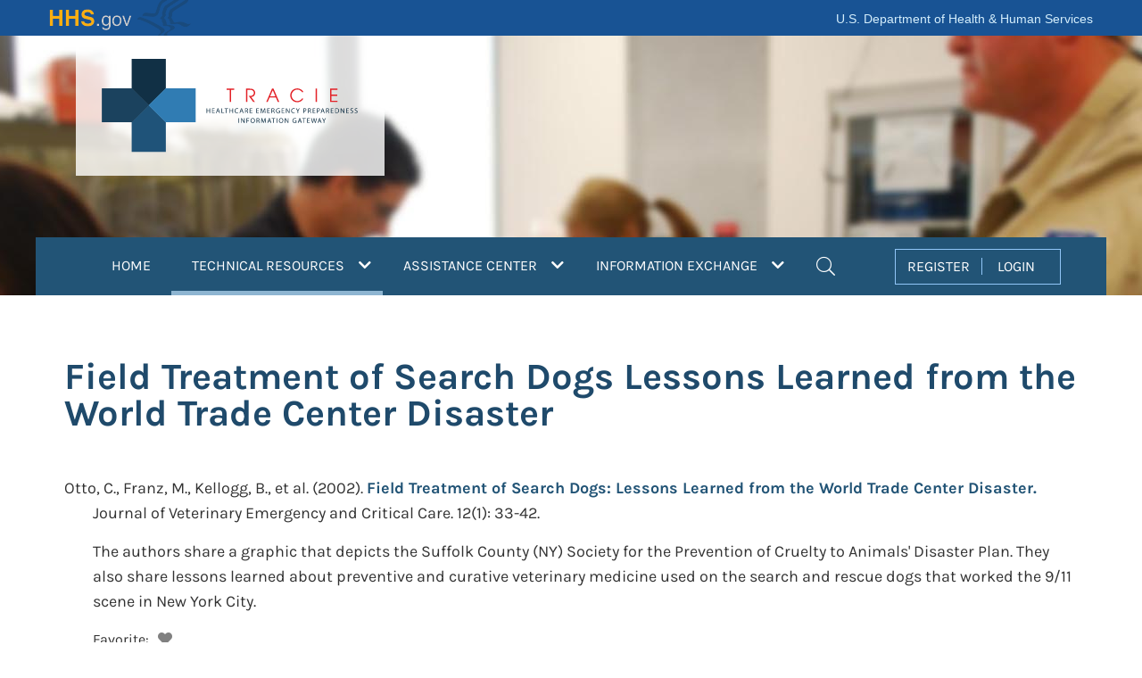

--- FILE ---
content_type: text/html; charset=utf-8
request_url: https://asprtracie.hhs.gov/technical-resources/resource/1386/field-treatment-of-search-dogs-lessons-learned-from-the-world-trade-center-disaster
body_size: 45981
content:


<!DOCTYPE html>
<html lang="en">
<head>
  <meta charset="utf-8">
  <meta name="viewport" content="width=device-width, initial-scale=1, shrink-to-fit=no">
  <script>
    if (self !== top) {
      top.location = self.location;
    } 
  </script>

  <title>Field Treatment of Search Dogs Lessons Learned from the World Trade Center Disaster | Technical Resources | ASPR TRACIE </title>
  
  <!-- links -->
  <link href="https://files.asprtracie.hhs.gov" crossorigin rel="preconnect" />
  <link href="https://files.asprtracie.hhs.gov/css/bootstrap-4.6.2.min.css" rel="stylesheet" />
  <link href="https://files.asprtracie.hhs.gov/fa/css/all.min.css" rel="stylesheet" />
  <link href="/css/co-brandedheader.css?v=6hqTZIxM2FXr8JKX1AUO28MK4zmSx1Qp6ySsZ54nchU" rel="stylesheet" />
  <link href="/css/site.css?v=AgBuM0TDAJc5Iag3H8ndIC5ZLfcXz_0q466i8zrN82s" rel="stylesheet" />
  <link href="/css/site-dashtool.css?v=aCMkS6qGv_xJHWF29Ma1dbMkTmz2s72_fm-oLRz4CBk" rel="stylesheet" />
  <link href="/css/styles.min.css?v=gqag0_iozh4OQdtZL8ycK3uGqzBIryo0sY9HhdZyPJU" rel="stylesheet" />
  
  <link href="https://files.asprtracie.hhs.gov/css/jquery.rateyo.min.css" rel="stylesheet" />
  
  <link rel="canonical" href="" />
  
  <link rel="icon" type="image/x-icon" href="/favicon.ico" />
  <link rel="icon" type="image/png" href="https://files.asprtracie.hhs.gov/images/favicon.png" />
  <link rel="apple-touch-icon-precomposed" href="https://files.asprtracie.hhs.gov/images/apple-touch-icon.png" />
  <script src="https://files.asprtracie.hhs.gov/js/jquery-3.7.1.min.js"></script>
  
<!-- Google Tag Manager -->
<script>
    (function (w, d, s, l, i) {
      w[l] = w[l] || []; w[l].push({
        'gtm.start':
          new Date().getTime(), event: 'gtm.js'
      }); var f = d.getElementsByTagName(s)[0],
        j = d.createElement(s), dl = l != 'dataLayer' ? '&l=' + l : ''; j.async = true; j.src =
          'https://www.googletagmanager.com/gtm.js?id=' + i + dl; f.parentNode.insertBefore(j, f);
    })(window, document, 'script', 'dataLayer', 'GTM-WLXZ47X');
  </script>
<!-- End Google Tag Manager -->  
  <meta name="theme-color" content="#225476">
  <meta name="description" content="Search the ASPR TRACIE Resource Library and view tailored Topic Collections comprised of current healthcare system preparedness resources." />
  
  <meta property="og:title" content="Field Treatment of Search Dogs Lessons Learned from the World Trade Center Disaster | Technical Resources " />
  <meta property="og:url" content="" />
  <meta property="og:image" content="https://files.asprtracie.hhs.gov/images/social.jpg" />
  <meta property="og:description" content="Search the ASPR TRACIE Resource Library and view tailored Topic Collections comprised of current healthcare system preparedness resources." />
  <meta property="og:site_name" content="ASPR TRACIE" />
  <meta property="og:type" content="website" />
  
  <meta name="twitter:title" content="Field Treatment of Search Dogs Lessons Learned from the World Trade Center Disaster | Technical Resources " />
  <meta name="twitter:url" content="" />
  <meta name="twitter:image" content="https://files.asprtracie.hhs.gov/images/social.jpg" />
  <meta name="twitter:description" content="Search the ASPR TRACIE Resource Library and view tailored Topic Collections comprised of current healthcare system preparedness resources." />
  <meta name="twitter:card" content="summary_large_image" />
  <meta name="facebook-domain-verification" content="xtjww7ookwwgfv0ar3k6iaoejvyslm" />
</head>
<body id="top" data-spy="scroll" data-target=".tcMenu" data-offset="1">
<!-- Google Tag Manager (noscript) -->
<noscript>
  <iframe title="Google Tag Manager" src="https://www.googletagmanager.com/ns.html?id=GTM-WLXZ47X"
          height="0" width="0" style="display:none;visibility:hidden"></iframe>
</noscript>
<!-- End Google Tag Manager (noscript) --><header>
  <div id="hhsCoBrandedHeader">
    <div id="skip-link">
      <a href="#main-content" class="element-invisible element-focusable" id="anch_0">Skip to main content</a>
    </div>
    <div id="topRow" class="container">
      <span id="logo">
        <a href="https://www.hhs.gov/" id="anch_1" class="cobranded-style">HHS
          <span class="gov">.gov</span>
        </a>
      </span>
      <span id="site-name"><a href="https://www.hhs.gov/">U.S. Department of Health &amp; Human Services</a></span>
    </div>
  </div>
  
<div id="headerTR" class="container-fluid">
<div class="container">
<div id="headerSection" class="d-flex flex-row header">
  <div class="trlogo-box">
    <a href="/">
      <div id="trLogo"><img class="img-fluid" src="https://files.asprtracie.hhs.gov/images/TRACIE-logo.svg" width="281" height="107.83" alt="ASPR TRACIE Logo. Healthcare Emergency Preparedness Information Gateway." id="logoimage"/></div></a>
  </div>
</div>
<div class="row">
  <div class="col-md-12 nav-container">
    <!-- NAVBAR -->
    
<nav class="navbar navbar-expand-xl navbar-dark align-self-end align-items-end w-100 main-bar" id="mainNav" >
<div class="container">
<!-- mobile menu controllers -->
<span class="navbar-brand d-xl-none js-scroll-trigger nav-item-mobile">MENU</span>
<div class="d-xl-none ml-auto">
  <button id="mobileSearchButton" class="navbar-toggler ml-auto navbar-mobile-search" type="button" data-toggle="collapse" data-target="#navbarSearchMobile" aria-controls="navbarSearchMobile" aria-label="Toggle navigation">
    <i class="fal fa-search fa-search-nav"></i>
  </button>
  <button id="mobileMenuButton" class="navbar-toggler navbar-toggler-right ml-auto" type="button" data-toggle="collapse" data-target="#navbarContentMain" aria-controls="navbarContentMain" aria-label="Toggle navigation">
    <i class="fal fa-bars navbar-menu"></i>
  </button>
</div>
<!-- mobile menu toolbar (hamburger and search) -->
<div class="d-xl-none collapse navbar-collapse" id="navbarSearchMobile">
  <div class="d-xl-none nav-item">
    <div class="d-xl-none row p-0">
      <div class="d-xl-none col-md-12 navbar-row-search">
        <form action="/mastersearch" name="navsearchform" id="navsearchform" method="post" autocomplete="off">
          <div class="d-xl-none d-flex flex-row ml-2 align-items-baseline menu-title-block">
            <label for="search_mobile" class="sr-only">Search</label>
            <input type="search" class="form-control" id="search_mobile" name="search_mobile"  placeholder="Search the Resource Library" autocomplete="off">
            <button type="submit" class="btn btn-default" onclick="checkmobilesearch(this)" >SEARCH</button>

          </div> <!-- Close class=page-title-block -->
        </form>
      </div>

    </div>
  </div>
</div>

<div class="collapse navbar-collapse" id="navbarContentMain">
<!-- Navbar content desktop view -->
<ul class="navbar-nav">
  
  <!-- HOME -->
  <li class="d-none d-xl-block nav-item dropdown position-static">
    <a class="nav-link" href="/" id="HOMENavItemBtn">HOME 
    </a>
  </li>

  <!-- TR -->
  <li class="d-none d-xl-block nav-item dropdown position-static" id="TrNavItem">
    <a class="nav-link nav-item-active" id="TRNavItemBtn" href="/technical-resources" role="button" aria-haspopup="true" aria-controls="navbardropdownmegatr" aria-expanded="false">
      TECHNICAL RESOURCES
      <i class="fas fa-chevron-down"></i>
        <span class="sr-only">(current)</span>
    </a>
    <ul class="dropdown-menu w-100 shadow" id="navbardropdownmegatr" role="menu">
      <li class="dropdown-item" role="menuitem">
        <div class="row">
          <div class="col col-percent-30">
            <div class="title-section">
              <div class="d-flex flex-row align-items-center menu-title-block">

                <div class="menu-cross-icon">
                  <img src="https://files.asprtracie.hhs.gov/images/TR-cross.svg" alt="TR Icon">
                </div>
                <div class=" p-2 menu-title"><a href="/technical-resources">Technical Resources (TR)</a></div>

              </div> <!-- Close class=page-title-block -->
              <p>A self-service collection of disaster medical, healthcare, and public health preparedness materials,
                searchable by keywords and functional areas.</p>
            </div>
          </div>
          <div class="col">
            <div class="row">
              <div class="col-md-4 pb-2 pl-0 pr-0 col-percent-28">
                <div class="sub-title-section">
                  <div class="menu-sub-title">Quick Links</div>
                  <ul class="menu-list">
                    <li><a href="/technical-resources">Search the Resource Library</a></li>
                    <li><a href="/technical-resources/topic-collection">Access Topic Collections</a></li>
                    <li><a href="/tracie-resources"> Review ASPR TRACIE-Developed Resources</a></li>
                  </ul>
                </div>
              </div>
              <div class="col pb-2">
                <div class="sub-title-section">
                  <div class="menu-sub-title">Resource Pages</div>
                  <div class="row">
                    <div class="col-md-6">
                      <ul class="menu-list">
                        <li><a href="/conference-resources">ASPR Conference Resources</a></li>
                        <li><a href="/cbrn-resources">CBRN</a></li>
                        <li><a href="/cmsrule">CMS EP Rule</a></li>
                        <li><a href="/conflict">Countries Experiencing Conflict</a></li>
                        <li><a href="/csc">Crisis Standards of Care</a></li>
                        <li><a href="/cybersecurity">Cybersecurity</a></li>
                        <li><a href="/dash-tool">DASH Tool</a></li>
                        <li><a href="/HVA">Data Sources for Hazard Vulnerability Assessments (HVAs)</a></li>
                        <li><a href="/dbh-resources">Disaster Behavioral Health</a></li>
                        <li><a href="/ems">EMS</a></li>
                        <li><a href="/hcc-resources">Healthcare Coalitions</a></li>
                        <li><a href="/surge-partners">Healthcare Partners and Medical Surge</a></li>
                      </ul>
                    </div>
                    <div class="col-md-6">
                      <ul class="menu-list">
                        <li><a href="/HRROG">Hospital Readiness and Response: An Online Guidebook</a></li>
                        <li><a href="/hurricane-resources">Hurricanes</a></li>
                        <li><a href="/infectious-disease">Infectious Diseases</a></li>
                        <li><a href="/mass-violence">Mass Violence</a></li>
                        <li><a href="/MOCC">Medical Operations Coordination Centers (MOCCs)</a></li>
                        <li><a href="/scarce-resources">Medical Product Shortages and Scarce Resources</a></li>
                        <li><a href="/monkeypox">Mpox</a></li>
                        <li><a href="/pediatric-surge">Pediatric Surge</a></li>

                      </ul>
                    </div>
                  </div>
                </div>
              </div>
            </div>
          </div>
        </div>
      </li>
    </ul>
  </li>

  <!-- AC -->
  <li class="d-none d-xl-block nav-item dropdown position-static" id="ACNavItem">
    <a class="nav-link" id="ACNavItemBtn" href="/assistance-center" role="button" aria-haspopup="true" aria-controls="navbardropdownmegaac" aria-expanded="false">
      ASSISTANCE CENTER
      <i class="fas fa-chevron-down"></i>
    </a>
    <ul class="dropdown-menu w-70 shadow p-0" id="navbardropdownmegaac" role="menu">
      <li class="dropdown-item" role="menuitem">
        <div class="row">
          <div class="col-md-5 p-0">
            <div class="title-section">
              <div class="d-flex flex-row align-items-center menu-title-block">
                <div class="menu-cross-icon">
                  <img src="https://files.asprtracie.hhs.gov/images/AC-cross.svg" alt="AC Icon">
                </div>
                <div class="p-2 menu-title"><a href="/assistance-center">Assistance Center (AC)</a></div>
              </div> <!-- Close class=page-title-block -->
              <p>Provides access to Technical Assistance Specialists for one-on-one support.</p>
            </div>
          </div>
          <div class="col-md-7">
            <div style="height: 50px;"></div>
            <div class="sub-title-section align-items-start">
              <ul class="menu-list">
                <li><a href="/assistance-center">Request Technical Assistance</a></li>
                <li><a href="/technical-resources/95/select-aspr-tracie-ta-responses/46">Review Select Technical Assistance Responses</a></li>
              </ul>
            </div>
          </div>
        </div>

      </li>
    </ul>

  </li>
  <!-- IE -->
  <li class="d-none d-xl-block nav-item dropdown position-static" id="IENavItem">
      <a class="nav-link" id="IENavItemBtn" href="/information-exchange" role="button" aria-haspopup="true" aria-controls="navbardropdownmegaie" aria-expanded="false">
        INFORMATION EXCHANGE
        <i class="fas fa-chevron-down"></i>
      </a>

    <ul class="dropdown-menu w-50 shadow p-0" id="navbardropdownmegaie">
      <li class="dropdown-item">
        <div class="row">
          <div class="col-md-12 pb-2 p-0">
            <div class="title-section">
              <div class="d-flex flex-row align-items-baseline menu-title-block">
                <div class="menu-cross-icon">
                  <img src="https://files.asprtracie.hhs.gov/images/IE-cross.svg" alt="IE Icon">
                </div>
                  <div class="p-2 menu-title"><a href="/information-exchange">Information Exchange (IE)</a></div>
              </div> <!-- Close class=page-title-block -->
              <p>A user-restricted, peer-to-peer discussion board that allows open discussion in near-real time.</p>
              <a href="/register">Register for the Information Exhange</a>
            </div>
          </div>
        </div>
      </li>
    </ul>
  </li>

  <!-- SEARCH -->
  <li class="d-none d-xl-block nav-item dropdown position-static"  id="SearchNavItem">
    <a class="nav-link dropdown-toggle" id="SearchNavItemBtn" href="#" role="button" data-toggle="dropdown" aria-haspopup="true" aria-expanded="false">
      <i class="fal fa-search nav-search"></i>
      <span class="sr-only">Search</span>
    </a>
    <ul class="dropdown-menu col-percent-40 shadow p-0" id="navbardropdownmegasearch">
      <li class="dropdown-item">
        <div class="row p-0">
          <div class="col-md-12 p-0">
            <form action="/mastersearch" name="massearchform" id="massearchform" method="post" autocomplete="off">
              <div class="d-flex flex-row ml-2 align-items-baseline menu-title-block">
                <label class="sr-only" for="search_nav">Search</label>
                <input type="search" class="form-control" id="search_nav" name="search_nav" placeholder="Search ASPR TRACIE" autocomplete="off">
                <button type="submit" class="btn btn-default" onclick="checknavsearch(this)">SEARCH</button>
              </div> <!-- Close class=page-title-block -->
            </form>
          </div>
        </div>

      </li>
    </ul>
  </li>
</ul>
<!-- REGISTER/LOGIN -->
  <ul id="navuserbox" class="d-none d-xl-block navbar-user ml-auto nav-item-xl">
    <li >
      <div class="navuser">
        <a href="/register" id="register" role="button">REGISTER</a>
        <a href="/login" id="login" role="button">LOGIN</a>
      </div>
    </li>
  </ul>


<!-- Navbar content mobile view -->
<ul class="navbar-nav-mobile d-xl-none">
  <!-- REGISTER/LOGIN mobile view -->
  <li class="nav-item d-xl-none">
    <div class="d-flex flex-row justify-content-center navuser-mobile align-items-center">
      <div class="col-5 reg-login-box-mobile pr-0"><a href="/register" id="registerMobile" role="button">REGISTER</a></div>
      <div class="col-2 reg-login-box-mobile p-0">|</div>
      <div class="col-5 reg-login-box-mobile pl-0"><a href="/login" id="loginMobile" role="button">LOGIN</a></div>
    </div>
  </li>
  <!-- HOME  mobile view-->
  <li class="nav-item  d-xl-none nav-item-mobile-list">
    <a class="nav-link-mobile-home" href="/">HOME<span class="sr-only"></span></a>
  </li>
  <!-- TR mobile view-->
  <li class="nav-item position-static d-xl-none nav-item-mobile-list">

    <div class="d-flex flex-row align-items-center menu-title-block-mobile">
      <div class="menu-cross-icon-mobile">
        <a href="/technical-resources"><img src="https://files.asprtracie.hhs.gov/images/TR-cross-mobile@2x.png" alt="TR Icon" /></a>
      </div>
      <div class="p-2 menu-title-mobile"><a class="text-white" href="/technical-resources">Technical Resources (TR)</a></div>
    </div> <!-- Close class=page-title-block -->

    <div class="menu-section-mobile">
      <div>
        <a class="title-section-mobile" href="#" role="button" data-toggle="collapse"
           data-target="#trSection1" aria-expanded="false" aria-controls="trSection1">
          Quick Links
          <i class="fal fa-angle-right"></i>
          <!-- <span class="fa-more"></span>
          <span class="sr-only">See more</span> -->

        </a>
      </div>
      <div class="collapse multi-collapse" id="trSection1">
        <div class="row">
          <div class="sub-title-section-mobile">
            <ul class="menu-list-mobile">
              <li><a href="/technical-resources">Search the Resource Library</a></li>
              <li><a href="/technical-resources/topic-collection">Access Topic Collections</a></li>
              <li><a href="/tracie-resources"> Review ASPR TRACIE Resources</a></li>
            </ul>
          </div>
        </div>
      </div>
    </div>
    <div class="menu-section-mobile">
      <div>
        <a class="title-section-mobile" href="#" role="button" data-toggle="collapse"
           data-target="#trSection2" aria-expanded="false" aria-controls="trSection2">
          Resource Pages
          <i class="fal fa-angle-right"></i>
        </a>
      </div>
      <div class="collapse multi-collapse" id="trSection2">
        <div class="row">
          <div class="sub-title-section-mobile">
            <ul class="menu-list-mobile">
              <li><a href="/conference-resources">ASPR Conference Resources</a></li>
              <li><a href="/cbrn-resources">CBRN</a></li>
              <li><a href="/cmsrule">CMS EP Rule</a></li>
              <li><a href="/conflict">Countries Experiencing Conflict</a></li>
              <li><a href="/csc">Crisis Standards of Care</a></li>
              <li><a href="/cybersecurity">Cybersecurity</a></li>
              <li><a href="/dash-tool">DASH Tool</a></li>
              <li><a href="/HVA">Data Sources for Hazard Vulnerability Assessments (HVAs)</a></li>
              <li><a href="/dbh-resources">Disaster Behavioral Health</a></li>
              <li><a href="/ems">EMS</a></li>
              <li><a href="/hcc-resources">Healthcare Coalitions</a></li>
              <li><a href="/surge-partners">Healthcare Partners and Medical Surge</a></li>
              <li><a href="/HRROG">Hospital Readiness and Response: An Online Guidebook</a></li>
              <li><a href="/hurricane-resources">Hurricanes</a></li>
              <li><a href="/infectious-disease">Infectious Diseases</a></li>
              <li><a href="/mass-violence">Mass Violence</a></li>
              <li><a href="/MOCC">Medical Operations Coordination Centers (MOCCs)</a></li>
              <li><a href="/scarce-resources">Medical Product Shortages and Scarce Resources</a></li>
              <li><a href="/monkeypox">Mpox</a></li>
              <li><a href="/pediatric-surge">Pediatric Surge</a></li>
             </ul>
          </div>
        </div>
      </div>
    </div>


  </li>
  <!-- AC mobile view -->
  <li class="nav-item position-static d-xl-none nav-item-mobile-list">
    <div class="d-flex flex-row align-items-center menu-title-block-mobile">
      <div class="menu-cross-icon-mobile">
        <a href="/technical-resources"><img src="https://files.asprtracie.hhs.gov/images/AC-cross-mobile@2x.png" alt="AC Icon" /></a>
      </div>
      <div class="p-2 menu-title-mobile"><a class="text-white" href="/assistance-center">Assistance Center (AC)</a></div>
    </div> <!-- Close class=page-title-block -->
    <div class="menu-section-mobile">
      <div class="menu-section-item-mobile">
        <a class="title-section-mobile" href="/assistance-center">Request Technical Assistance *</a>
      </div>
      <div class="menu-section-item-mobile">
        <a class="title-section-mobile" href="/technical-resources/95/select-aspr-tracie-ta-responses/46">Review Select Technical Assistance Responses</a>
      </div>
    </div>
  </li>
  <!-- IE mobile view -->
  <li class="nav-item position-static d-xl-none nav-item-mobile-list-last">
    <div class="d-flex flex-row align-items-center menu-title-block-mobile">
      <div class="menu-cross-icon-mobile">
        <a href="/technical-resources"><img src="https://files.asprtracie.hhs.gov/images/IE-cross-mobile@2x.png" alt="IE Icon" /></a>
      </div>

          <div class=" p-2 menu-title-mobile"><a class="text-white" href="/information-exchange">Information Exchange (IE)</a></div>

    </div> <!-- Close class=page-title-block -->
    <div class="menu-section-mobile">
      <div class="menu-section-item-mobile">
        <a class="title-section-mobile" href="/register">Register for the Information Exhange</a>
      </div>
    </div>
  </li>

</ul>

</div>

<!-- Navbar content mobile view -->  
</div>
</nav>
<script>
/*
  $(document).ready(function () {
    function getToken(){
        grecaptcha.ready(function() {
          grecaptcha.execute('6LdwsMojAAAAAJQFmNBQ2Kzfnd3Q5ddMFJaY6ZyU', {action: 'submit'}).then(function(token) {
            var textarea = document.getElementById("g-recaptcha-response-100000");
            if (textarea !== null) {
              textarea.setAttribute("aria-hidden", "true");
              textarea.setAttribute("aria-label", "recaptcha");
              textarea.setAttribute("placeholder", "recaptcha");
              textarea.setAttribute("title", "Google reCAPTCHA");
              textarea.setAttribute("value", token);
            }
            var iframes = document.getElementsByTagName("iframe");

            for (var i = 0; i < iframes.length; i++)
            {
              var title = iframes[i].title;
              if (typeof title !== typeof undefined && title !== false) {
                iframes[i].title = 'Google reCAPTCHA iframe';
              }
            }
          });
        });
      }
      
      setInterval(getToken, 115000);
      $(getToken);
  });
*/
 function checknavsearch(obj)
 {
   
   if(obj === undefined || obj === null)
   {
      console.log("Variable is either null or undefined");
   }
   else
   {
  
      var searchvalue = document.getElementById("search_nav").value;
      if(searchvalue == '')
      {
            event.preventDefault();
            event.stopPropagation();
      }
   }
 
 } 
function checkmobilesearch(obj)
 {
   if(obj === undefined || obj === null)
   {
      console.log("Variable is either null or undefined");
   }
   else
   {
  
      var searchvalue = document.getElementById("search_mobile").value;
      if(searchvalue == '')
      {
            event.preventDefault();
            event.stopPropagation();
      }
   }
 
 } 


    $("#HOMENavItemBtn").focus(function(e) {
      SetFocus("home", false);
    });
    
    $("#TRNavItemBtn").focus(function(e) {
      SetFocus("tr", true);
    });

    $("#ACNavItemBtn").focus(function(e) {
      SetFocus("ac", true);
    });

    $("#IENavItemBtn").focus(function(e) {
      SetFocus("ie", true);
    });

    $("#SearchNavItemBtn").focus(function(e) {
      SetFocus("search", true);
    });

    $("#register").focus(function(e) {
      SetFocus("register", false);
    });

    $("#login").focus(function(e) {
      SetFocus("login", false);
    });

    function SetFocus(area, show) {
      var areas = ["home", "ac", "tr", "ie", "search", "login", "register"];
      for (var i = 0; i < areas.length; i++) {
        var areaId = 'navbardropdownmega' + areas[i];
        var btnId = areas[i].toUpperCase() + "NavItemBtn";
        if (areas[i] === area) {

          if (show === true) {
            $("#" + areaId).show();
            $("#" + btnId).attr('aria-expanded', 'true');
          }
        } else {
          $("#" + areaId).hide();
          $("#" + btnId).attr('aria-expanded', 'false');
        }
      }
    }




 // $('.navbar-nav>li>a').on('click', function(e) {
//    var menuItem = $(e.currentTarget);
//    if (menuItem.attr( 'aria-expanded') === 'true') {
//      $(this).attr( 'aria-expanded', 'false');
//    } else {
//      $(this).attr( 'aria-expanded', 'true');
//    }
    
    //var areaState = this.id.attr('area-expanded');
    //$("button").attr("aria-expanded","true");
    //$(this.attr('aria-expanded')));
    //$('.nav-item').removeClass('active');
    //e.preventDefault();
    
//    $('#navbardropdownmegaac').attr('aria-expanded', 'false');
//  });
  
//  $('.navbar-nav > li').mouseover( function(){
//    $(this).find('a').tab('show');
//  });
//  $('#IENavItem').mouseout( function() {
//
//    $('#navbardropdownmegaie').attr("aria-expanded", "false");
//    navbardropdownmegaie
//    $(this).find('a').tab('hide');
//  });
//  $('.navbar-nav .nav-item').click(function(e) {
//    $('.nav-item').removeClass('active');
//    alert(this.text);
//    var $this = $(this);
//    if(!$this.hasClass('active')){
//      $this.addClass('active');
//    }
//    e.preventDefault();
//  });
//  
//  $('.nav-item').on('shown.bs.tab', 'a', function (e) {
//    if (e.relatedTarget) {
//      $(e.relatedTarget).removeClass('active');
//    }
//  })
  
</script>

    <!-- END NAVBAR -->
  </div>
</div>
</div>

</div> <!-- end header Main -->
</header>

<main id="main-content" class="pb-3">
  <script src="https://www.google.com/recaptcha/api.js?render=6LdwsMojAAAAAJQFmNBQ2Kzfnd3Q5ddMFJaY6ZyU"></script>


<div class="container page-content">
  <section class="d-flex flex-row align-items-center">
    <h1 class="page-title">Field Treatment of Search Dogs Lessons Learned from the World Trade Center Disaster</h1>
  </section>

    <div class="document-indent">
      <div class="document-title">

          <span>Otto, C., Franz, M., Kellogg, B., et al.</span>
          <span class="value">(2002).</span>

          <a href="http://www.usarveterinarygroup.org/docs/WTC_SAR_Otto.pdf" target="_blank" rel="noopener noreferrer">
              <span><strong>Field Treatment of Search Dogs: Lessons Learned from the World Trade Center Disaster.</strong></span>
          </a>
        <span>Journal of Veterinary Emergency and Critical Care. 12(1): 33-42.</span>
      </div>
      <div class="document-description">
The authors share a graphic that depicts the Suffolk County (NY) Society for the Prevention of Cruelty to Animals' Disaster Plan. They also share lessons learned about preventive and curative veterinary medicine used on the search and rescue dogs that worked the 9/11 scene in New York City.        </div>

      <div class="container">
        <div class="row  tr-feedback">
          <!-- FAVORITES -->
          Favorite:
          <div class="favorite-box" id="fav_doc_1386">
              <i id="fa_doc_1386" role="button" tabindex="0" class="fas fa-heart fa-heart-off cursor-off" data-toggle="tooltip" data-placement="top" title="Login to favorite"></i>
          </div>
          <div class="tr-feedback-lbl"></div>
        </div>
      </div>
      <!-- COMMENTS -->
          <div class="document-login-link"><a href="/login?returnurl=MKv9Yz5iMa0dNovRMx48/Q==">Login</a> to rate, favorite, and comments
            on the article</div>
      <div class="doc-comments-container">
        <div class="row">
          <!--<label class="sr-only" for="cbtn_1386">Comments</label>-->
          <a href="#" class="comment-row-hyperlink" id="cbtn_1386" title="Open/Close Comments"
            role="button" data-toggle="collapse" data-target="#Comments_1386"
            aria-expanded="false" aria-controls="Comments_1386">
            <div class="col-6 doc-comments-heading">
              <span>Comments</span>
              <span id="nc_1386">0</span>
            </div>
            <div class="col-6 doc-comments-end">
              <i class="fal fa-plus-circle"></i>
              <span class="sr-only">Toggle Open/Close</span>
            </div>
          </a>
        </div>
        <div class="row">
          <div class="col-12 collapse comments-list-container" id="Comments_1386">
            <div>
                <div>You must <a href="/login?returnurl=MKv9Yz5iMa0dNovRMx48/Q==">Login</a> to add a comment</div>
              <ul id="cmts_doc_1386" class="comments-section">
                  <li class="list-group-item">
                    This item doesn't have any comments
                  </li>
              </ul>
            </div>
          </div>
        </div>

      </div>
    </div>
</div>

<!-- FEATURED RESOURCES/ SUBSCRIBE -->

<!-- https://medium.com/wdstack/bootstrap-4-custom-carousel-94a537364fde -->
<!-- on Code Play: https://www.codeply.com/go/sShh7372V1 -->
<div id="featuredSubscribe" class="container-fluid">
    <div id="FeaturedResource" class="container">
      <div class="d-flex flex-row news-title">
        <h2 class="page-section-title">Featured Resources</h2>
      </div>
      <div id="carouselResource" class="carousel featured-carousel slide" data-ride="carousel" data-interval="false">
        <a class="carousel-control-prev" href="#carouselResource" role="button" data-slide="prev">
          <span class="carousel-control-prev-icon" aria-hidden="true"></span>
          <span class="sr-only carousel-control-prev-icon-dark">Previous</span>
        </a>
        <div class="carousel-inner row w-100 mx-auto">
          <div class="carousel-item col-md-3 active">
            <a class="img-fluid mx-auto d-block" href="https://files.asprtracie.hhs.gov/documents/hospital-wildfire-evacuation-considerations.pdf">
              <div class="card">
                <div class="card-body">
                  <div class="center-card-text">
                    <p class="card-text-fr">Hospital Wildfire Evacuation Considerations</p>
                  </div>
                </div>
              </div>
            </a>
          </div>
          <div class="carousel-item col-md-3 ">
            <a class="img-fluid mx-auto d-block" href="https://dashtool.org/">
              <div class="card">
                <div class="card-body">
                  <div class="center-card-text">
                    <p class="card-text-fr">The Disaster Available Supplies in Hospitals (DASH) Tool</p>
                  </div>
                </div>
              </div>
            </a>
          </div>
          <div class="carousel-item col-md-3 ">
            <a class="img-fluid mx-auto d-block" href="https://files.asprtracie.hhs.gov/documents/aspr-tracie-the-exchange-issue-20.pdf">
              <div class="card">
                <div class="card-body">
                  <div class="center-card-text">
                    <p class="card-text-fr">The Exchange, Issue 20: Preparing for and Responding to Mass Casualty Burn Incidents</p>
                  </div>
                </div>
              </div>
            </a>
          </div>
          <div class="carousel-item col-md-3 ">
            <a class="img-fluid mx-auto d-block" href="https://files.asprtracie.hhs.gov/documents/utility-failures-in-health-care-toolkit-summary.pdf">
              <div class="card">
                <div class="card-body">
                  <div class="center-card-text">
                    <p class="card-text-fr">Utility Failures in Health Care Toolkit</p>
                  </div>
                </div>
              </div>
            </a>
          </div>
          <div class="carousel-item col-md-3 ">
            <a class="img-fluid mx-auto d-block" href="https://files.asprtracie.hhs.gov/documents/on-campus-hospital-armed-assailant-planning-considerations.pdf">
              <div class="card">
                <div class="card-body">
                  <div class="center-card-text">
                    <p class="card-text-fr">On-Campus Health Care Facility Armed Assailant Planning Considerations</p>
                  </div>
                </div>
              </div>
            </a>
          </div>
        </div>
        <a class="carousel-control-next" href="#carouselResource" role="button" data-slide="next">
          <span class="carousel-control-next-icon" aria-hidden="true"></span>
          <span class="sr-only carousel-control-next-icon-dark">Next</span>
        </a>
      </div>
    </div>
  <form action="/assistance-center/subscription-form" name="subscription_form" id="subscription_form" method="post" autocomplete="off">
   <input name="AntiforgeryFieldname" type="hidden" value="CfDJ8HkEbnOb351GoQq928xqfcuGxX84Z9mWcwfImdySyPzd8t8tdToya8h3EeUgeuHKP9E5qgJnH6aJ89IdYFa_vwDkv63R2r3Ld9bdPlvyzpYv58wPCXlDMgNqR115L-gvKHAhUvvVx4hQtBwm8j_ybCs" />
    <div id="ListservSubscribe" class="container">
      <div class="row">
        <div class="col-sm-6 col-xs-12">
          <h2 class="subscribe-listserv-title"><label for="listServSubscribe">Subscribe to the ASPR TRACIE Listserv.</label></h2>
          <p class="listserv-text-508">
            Enter your email address to receive important announcements and updates through the ASPR TRACIE Listserv.
          </p>
        </div>
        <div class="col-sm-6 col-xs-12">
          <div class="row d-flex d-flex-row">
            <div class="col">
              <input type="email" class="form-control w-100" id="listServSubscribe" name="listServSubscribe" placeholder="Email Address" autocomplete="off" required />
              <input type="hidden" id="acvalidationlistServ" name="acvalidationlistServ" />
              <input type="hidden" name="recaptchaSubscribe" id="recaptchaSubscribe" value="" />
            </div>
            <div class="col"><button class="btn btn-default btn-default-subscribe">SIGN UP</button></div>
          </div>
        </div>
      </div>
    </div>
  </form>

</div>

<script>
  $(document).ready(function() {

    $("#carouselResource").on("slide.bs.carousel",
      function(e) {
        var $e = $(e.relatedTarget);
        var idx = $e.index();
        var itemsPerSlide = 4;
        var totalItems = $(".carousel-item").length;

        if (idx >= totalItems - (itemsPerSlide - 1)) {
          var it = itemsPerSlide - (totalItems - idx);
          for (var i = 0; i < it; i++) {
            // append slides to end
            if (e.direction == "left") {
              $(".carousel-item")
                .eq(i)
                .appendTo(".carousel-inner");
              //.toggleClass('card carousel-item-left');
            } else {
              $(".carousel-item")
                .eq(0)
                .appendTo($(this).find(".carousel-inner"));
            }
          }
          //var id = e.relatedTarget.id;
        }
      });

    $("#subscription_form").on("submit",
      function (event) {

        var emailAddress = $(this).find('input[name="listServSubscribe"]');
        if ($.trim(emailAddress.val()) === "") {
          event.preventDefault();
        }
      });
  });

  function getTokenSubscribe(){
    grecaptcha.ready(function() {
      grecaptcha.execute('6LdwsMojAAAAAJQFmNBQ2Kzfnd3Q5ddMFJaY6ZyU', {action: 'submit'}).then(function(token) {
        document.getElementById("recaptchaSubscribe").value = token;
        var textarea = document.getElementById("g-recaptcha-response-100000");
        if (textarea !== null) {
          textarea.setAttribute("aria-hidden", "true");
          textarea.setAttribute("aria-label", "recaptcha");
          textarea.setAttribute("placeholder", "recaptcha");
          textarea.setAttribute("title", "Google reCAPTCHA");
        }
        var iframes = document.getElementsByTagName("iframe");

        for (var i = 0; i < iframes.length; i++)
        {
          var title = iframes[i].title;
          if (typeof title !== typeof undefined && title !== false) {
            iframes[i].title = 'Google reCAPTCHA iframe';
          }
        }
      });
    });
  }

  setInterval(getTokenSubscribe, 115000);

  $(function(){
    getTokenSubscribe();
  });
</script>
<!-- END FEATURED RESOURCES/ SUBSCRIBE -->

<script>

  $(document).ready(function () {
    //comment open/close icon
    $('.comment-row-hyperlink').click(function () {
      $(this).find('i').toggleClass('fa-plus-circle fa-minus-circle');
    });

  });
  
  var isMember = 0;

  $('.fa-heart').click(function (e) {
    try {
      if (isMember === 1) {
        var divid = $(this).attr('id');
        var hasLbl = false;
        var lblid = "";
        var docid = "";
        var docs = divid.split('_');
        if (divid.indexOf('lbl_') > -1) {
          hasLbl = true;
          lblid = docs[2];
        }
        docid = docs[docs.length - 1];
        var varfa = this;
        if (varfa != null) {
          var classname = varfa.className;
          if (classname.includes("fa-heart-off")) {
            var DocumentUserFavoriteModel = $.extend({ "DocumentID": docid, "Selected": true }, { "AntiforgeryFieldname": $('input[name="AntiforgeryFieldname"]').val() });
            $.post("/technical-resources/rating/savedocumentuserfavourite",
              DocumentUserFavoriteModel,
              function (data) {
              }).done(function () {
                $(varfa).removeClass("fa-heart-off").addClass("fa-heart-on");
              });

          }
          else {
            var DocumentUserFavoriteModel = $.extend({ "DocumentID": docid, "Selected": false }, { "AntiforgeryFieldname": $('input[name="AntiforgeryFieldname"]').val() });
            $.post("/technical-resources/rating/savedocumentuserfavourite", DocumentUserFavoriteModel, function (data) {
            }).done(function () {
              $(varfa).removeClass("fa-heart-on").addClass("fa-heart-off");
            });
          }
        }
      }
    }
    catch (Err) {
      console.error(Err);
    }
  });
  
  // Add keyboard support for favorite button
  $('.fa-heart[role="button"][tabindex="0"]').on('keydown', function(e) {
    // Handle Enter (13) or Space (32) key press
    if (e.which === 13 || e.which === 32) {
      e.preventDefault(); // Prevent default action
      $(this).click(); // Trigger the click event
    }
  });
 
  function HideValidationMsg(objId)
  {
    var errMsg = document.getElementById(objId);
    if (errMsg !== null){
      errMsg.style.display = "none";
    }
  }
  
  $(".tr-submit-comment").click(function (e) 
  {
    try 
    {
      if (isMember === 1)
      {
        var hasLbl = false;
        var lblid = "";
        var docid = "";
        var docPos = 0;
        var commentTextName = "";
        var comment = "";
        var commentCountLblName = 0;

        var btnid = $(this).attr('id');

        // get doc id:
        var commaindocid = $(this).attr("id");
        var docs = commaindocid.split('_');
        docid = docs[docs.length - 1];
        if (commaindocid.indexOf('lbl_') > -1) {
          hasLbl = true;
          lblid = docs[1];
        }

        //get text:
        if (hasLbl) {
          commentTextName = 'lbl_' + lblid + '_txt_' + docid;
        }
        else {
          commentTextName = 'txt_' + docid;
        }

        var commentText = document.getElementById(commentTextName);
        comment = commentText.value;
          var r = new RegExp(/^(ftp|http|https):\/\/[^ "]+$/);
            var valhypelinktest =  r.test(comment);   
              
            
        if (comment.match(/([\<])([^\>]{1,})*([\>])/i) == null && valhypelinktest == false &&
            comment.includes("http://") == false && comment.includes("https://") == false &&
             comment.includes("ftp://") == false && comment.includes("www") == false)
        {
            
          var erroralc = "errorAlert_"+docid;
          document.getElementById(erroralc).style.display = "none";
          var DocumentUserCommentModel = $.extend({ "DocumentID": docid, "Comment": comment }, { "AntiforgeryFieldname": $('input[name="AntiforgeryFieldname"]').val() });
          $.post("/technical-resources/comment/savedocumentusercomment", DocumentUserCommentModel, function (data) {
          }).done(function (data) {
              var commentListName;
                if (hasLbl) 
                {
                  commentListName = '#cmts_lbl_' + lblid + '_doc_' + docid;
                  commentCountLblName = 'lbl_' + lblid + '_nc_' + docid;
                }
                else 
                {
                  commentListName = '#cmts_doc_' + docid;
                  commentCountLblName = '#nc_' + docid;
                }
                $(commentListName).html(data);
                commentText.value = "";
                var url = "/technical-resources/rating/getcommentscount/" + docid;
                $.get(url, function (data) {
                  var lblComCount = document.getElementById(commentCountLblName);
                  lblComCount.innerHTML = data;
                });
              });         
        }
        else
        {
            var erroral = "errorAlert_"+docid;
            document.getElementById(erroral).style.display = "inline-block";
        }
      
      }
    }
    catch (err) {
      event.preventDefault();
    }
  });
 
 $(function () {
   $('[data-toggle="tooltip"]').tooltip()
 });
</script>
</main>


<!-- FOOTER -->

<footer class="container" id="footer">
  <div class="row">
    <div class="col-md-8">
      <ul class="footernav">
        <li><a href="/">HOME</a></li>
        <li><a href="/technical-resources">TECHNICAL RESOURCES</a></li>
        <li><a href="/assistance-center">ASSISTANCE CENTER</a></li>
        <li>
          <a href="/information-exchange">INFORMATION EXCHANGE</a>
        </li>
      </ul>
    </div> <!-- Close class=col-md-9 -->
    <div class="col-md-4">
      <div class="feedbackLink"><a target="_blank" rel="noopener noreferrer" href="https://www.surveymonkey.com/s/ASPRTRACIEwebsite">Give Us Your Feedback</a></div>
      <div class="social-icons clearfix">
       <div class="sm-icon"><a href="https://www.facebook.com/ASPRgov" rel="noopener noreferrer" target="_blank"><img src="https://files.asprtracie.hhs.gov/images/facebook-square.png" width="42" height="42" alt="Facebook"></a></div>
        <div class="sm-icon"><a href="https://x.com/asprgov" rel="noopener noreferrer" target="_blank"><img src="https://files.asprtracie.hhs.gov/images/x-sqaure.png" width="42" height="42" alt="X"></a></div>
        <div class="sm-icon"><a href="https://www.linkedin.com/showcase/hhs-aspr" rel="noopener noreferrer" target="_blank"><img src="https://files.asprtracie.hhs.gov/images/linkedin-square.png" width="42" height="42" alt="Linkedin"></a></div>
        <div class="sm-icon"><a href="https://www.instagram.com/asprgov" rel="noopener noreferrer" target="_blank"><img src="https://files.asprtracie.hhs.gov/images/instagram-square.png" width="42" height="42" alt="Instagram"></a></div>
        <div class="sm-icon"><a href="https://www.youtube.com/c/ASPRgov" rel="noopener noreferrer" target="_blank"><img src="https://files.asprtracie.hhs.gov/images/youtube-square.png" width="42" height="42" alt="YouTube"></a></div>
        <div class="sm-icon"><a href="https://www.flickr.com/photos/asprgov" rel="noopener noreferrer" target="_blank"><img src="https://files.asprtracie.hhs.gov/images/flickr-square.png" width="42" height="42" alt="Flickr"></a></div>

      </div> <!-- Close class=social-icons -->
    </div> <!-- Close class=col-md-3 -->
  </div>

  <div class="row">
    <div id="footerLogo" class="col-xs-12 col-lg-2 logo-footer">
      <a href="https://aspr.hhs.gov/" rel="noopener noreferrer" target="_blank">
        <img src="https://files.asprtracie.hhs.gov/images/ASPRlogo.jpg" width="160" height="68.44" alt="ASPR logo. Administration for Strategic Preparedness and Response.">
      </a>
    </div> <!-- Close class=col-md-2 -->
    <div id="hideforprintoffset" class="col-xs-12 col-lg-6 footer-links">
      <div class="footer-links-1">
        <a href="https://aspr.hhs.gov/Pages/privacy.aspx" rel="noopener noreferrer" target="_blank">Privacy</a>, 
        <a href="https://aspr.hhs.gov/Pages/accessibility.aspx" rel="noopener noreferrer" target="_blank">Accessibility</a>, 
        <a href="https://aspr.hhs.gov/Pages/disclaimer.aspx" rel="noopener noreferrer" target="_blank">Disclaimer</a>, 
        <a href="https://www.hhs.gov/plugins.html" rel="noopener noreferrer" target="_blank">Viewers and Players</a>, 
        <a href="https://www.hhs.gov/open/plain-writing/index.html" rel="noopener noreferrer" target="_blank">Plain Language</a>,
        <a href="https://www.hhs.gov/vulnerability-disclosure-policy/index.html" rel="noopener noreferrer" target="_blank">Vulnerability Disclosure Policy</a>
      </div> <!-- Close class=footer-links-1 -->
      <div class="footer-links-2">
        <a href="https://www.hhs.gov" rel="noopener noreferrer" target="_blank">U.S. Department of Health & Human Services</a><br>
        <address>400 7th St., SW, Washington, DC 20024</address>
      </div><!-- Close class=footer-links-2 -->
    </div> <!-- Close class=col-md-7 -->

    <div class="col-xs-12 col-lg-4">
      <div class="updated"><b>Last updated:</b> 14 January 2026</div>
      <div class="published"><b>First published:</b> 15 September 2015</div>
    </div>
    <!-- Close class=col-md-3 -->
    <a href="#" class="back-to-top noprint">Back to top <i class="fa fa-arrow-up backtotopicon"></i></a>
  </div><!-- Close class=row -->
</footer>


<script src="/js/scripts.min.js?v=O3vmeGFtVH1fifL7eg8SZiQYr_JJlmrjJs8jWWF5tno"></script>
<script src="/js/secure-messaging.js?v=j7efhwAezvgTyIMYuXE_3ypFDdbP4X9W8Pc0LWG5Wcs"></script>

<script src="https://files.asprtracie.hhs.gov/js/popper-1.14.7.min.js"></script>
<script src="https://files.asprtracie.hhs.gov/js/bootstrap-4.6.2.min.js"></script>
<script src="https://files.asprtracie.hhs.gov/js/jquery.rateyo.min.js"></script>


</body>
</html>

--- FILE ---
content_type: text/html; charset=utf-8
request_url: https://www.google.com/recaptcha/api2/anchor?ar=1&k=6LdwsMojAAAAAJQFmNBQ2Kzfnd3Q5ddMFJaY6ZyU&co=aHR0cHM6Ly9hc3BydHJhY2llLmhocy5nb3Y6NDQz&hl=en&v=9TiwnJFHeuIw_s0wSd3fiKfN&size=invisible&anchor-ms=20000&execute-ms=30000&cb=cpakfz51v35e
body_size: 48137
content:
<!DOCTYPE HTML><html dir="ltr" lang="en"><head><meta http-equiv="Content-Type" content="text/html; charset=UTF-8">
<meta http-equiv="X-UA-Compatible" content="IE=edge">
<title>reCAPTCHA</title>
<style type="text/css">
/* cyrillic-ext */
@font-face {
  font-family: 'Roboto';
  font-style: normal;
  font-weight: 400;
  font-stretch: 100%;
  src: url(//fonts.gstatic.com/s/roboto/v48/KFO7CnqEu92Fr1ME7kSn66aGLdTylUAMa3GUBHMdazTgWw.woff2) format('woff2');
  unicode-range: U+0460-052F, U+1C80-1C8A, U+20B4, U+2DE0-2DFF, U+A640-A69F, U+FE2E-FE2F;
}
/* cyrillic */
@font-face {
  font-family: 'Roboto';
  font-style: normal;
  font-weight: 400;
  font-stretch: 100%;
  src: url(//fonts.gstatic.com/s/roboto/v48/KFO7CnqEu92Fr1ME7kSn66aGLdTylUAMa3iUBHMdazTgWw.woff2) format('woff2');
  unicode-range: U+0301, U+0400-045F, U+0490-0491, U+04B0-04B1, U+2116;
}
/* greek-ext */
@font-face {
  font-family: 'Roboto';
  font-style: normal;
  font-weight: 400;
  font-stretch: 100%;
  src: url(//fonts.gstatic.com/s/roboto/v48/KFO7CnqEu92Fr1ME7kSn66aGLdTylUAMa3CUBHMdazTgWw.woff2) format('woff2');
  unicode-range: U+1F00-1FFF;
}
/* greek */
@font-face {
  font-family: 'Roboto';
  font-style: normal;
  font-weight: 400;
  font-stretch: 100%;
  src: url(//fonts.gstatic.com/s/roboto/v48/KFO7CnqEu92Fr1ME7kSn66aGLdTylUAMa3-UBHMdazTgWw.woff2) format('woff2');
  unicode-range: U+0370-0377, U+037A-037F, U+0384-038A, U+038C, U+038E-03A1, U+03A3-03FF;
}
/* math */
@font-face {
  font-family: 'Roboto';
  font-style: normal;
  font-weight: 400;
  font-stretch: 100%;
  src: url(//fonts.gstatic.com/s/roboto/v48/KFO7CnqEu92Fr1ME7kSn66aGLdTylUAMawCUBHMdazTgWw.woff2) format('woff2');
  unicode-range: U+0302-0303, U+0305, U+0307-0308, U+0310, U+0312, U+0315, U+031A, U+0326-0327, U+032C, U+032F-0330, U+0332-0333, U+0338, U+033A, U+0346, U+034D, U+0391-03A1, U+03A3-03A9, U+03B1-03C9, U+03D1, U+03D5-03D6, U+03F0-03F1, U+03F4-03F5, U+2016-2017, U+2034-2038, U+203C, U+2040, U+2043, U+2047, U+2050, U+2057, U+205F, U+2070-2071, U+2074-208E, U+2090-209C, U+20D0-20DC, U+20E1, U+20E5-20EF, U+2100-2112, U+2114-2115, U+2117-2121, U+2123-214F, U+2190, U+2192, U+2194-21AE, U+21B0-21E5, U+21F1-21F2, U+21F4-2211, U+2213-2214, U+2216-22FF, U+2308-230B, U+2310, U+2319, U+231C-2321, U+2336-237A, U+237C, U+2395, U+239B-23B7, U+23D0, U+23DC-23E1, U+2474-2475, U+25AF, U+25B3, U+25B7, U+25BD, U+25C1, U+25CA, U+25CC, U+25FB, U+266D-266F, U+27C0-27FF, U+2900-2AFF, U+2B0E-2B11, U+2B30-2B4C, U+2BFE, U+3030, U+FF5B, U+FF5D, U+1D400-1D7FF, U+1EE00-1EEFF;
}
/* symbols */
@font-face {
  font-family: 'Roboto';
  font-style: normal;
  font-weight: 400;
  font-stretch: 100%;
  src: url(//fonts.gstatic.com/s/roboto/v48/KFO7CnqEu92Fr1ME7kSn66aGLdTylUAMaxKUBHMdazTgWw.woff2) format('woff2');
  unicode-range: U+0001-000C, U+000E-001F, U+007F-009F, U+20DD-20E0, U+20E2-20E4, U+2150-218F, U+2190, U+2192, U+2194-2199, U+21AF, U+21E6-21F0, U+21F3, U+2218-2219, U+2299, U+22C4-22C6, U+2300-243F, U+2440-244A, U+2460-24FF, U+25A0-27BF, U+2800-28FF, U+2921-2922, U+2981, U+29BF, U+29EB, U+2B00-2BFF, U+4DC0-4DFF, U+FFF9-FFFB, U+10140-1018E, U+10190-1019C, U+101A0, U+101D0-101FD, U+102E0-102FB, U+10E60-10E7E, U+1D2C0-1D2D3, U+1D2E0-1D37F, U+1F000-1F0FF, U+1F100-1F1AD, U+1F1E6-1F1FF, U+1F30D-1F30F, U+1F315, U+1F31C, U+1F31E, U+1F320-1F32C, U+1F336, U+1F378, U+1F37D, U+1F382, U+1F393-1F39F, U+1F3A7-1F3A8, U+1F3AC-1F3AF, U+1F3C2, U+1F3C4-1F3C6, U+1F3CA-1F3CE, U+1F3D4-1F3E0, U+1F3ED, U+1F3F1-1F3F3, U+1F3F5-1F3F7, U+1F408, U+1F415, U+1F41F, U+1F426, U+1F43F, U+1F441-1F442, U+1F444, U+1F446-1F449, U+1F44C-1F44E, U+1F453, U+1F46A, U+1F47D, U+1F4A3, U+1F4B0, U+1F4B3, U+1F4B9, U+1F4BB, U+1F4BF, U+1F4C8-1F4CB, U+1F4D6, U+1F4DA, U+1F4DF, U+1F4E3-1F4E6, U+1F4EA-1F4ED, U+1F4F7, U+1F4F9-1F4FB, U+1F4FD-1F4FE, U+1F503, U+1F507-1F50B, U+1F50D, U+1F512-1F513, U+1F53E-1F54A, U+1F54F-1F5FA, U+1F610, U+1F650-1F67F, U+1F687, U+1F68D, U+1F691, U+1F694, U+1F698, U+1F6AD, U+1F6B2, U+1F6B9-1F6BA, U+1F6BC, U+1F6C6-1F6CF, U+1F6D3-1F6D7, U+1F6E0-1F6EA, U+1F6F0-1F6F3, U+1F6F7-1F6FC, U+1F700-1F7FF, U+1F800-1F80B, U+1F810-1F847, U+1F850-1F859, U+1F860-1F887, U+1F890-1F8AD, U+1F8B0-1F8BB, U+1F8C0-1F8C1, U+1F900-1F90B, U+1F93B, U+1F946, U+1F984, U+1F996, U+1F9E9, U+1FA00-1FA6F, U+1FA70-1FA7C, U+1FA80-1FA89, U+1FA8F-1FAC6, U+1FACE-1FADC, U+1FADF-1FAE9, U+1FAF0-1FAF8, U+1FB00-1FBFF;
}
/* vietnamese */
@font-face {
  font-family: 'Roboto';
  font-style: normal;
  font-weight: 400;
  font-stretch: 100%;
  src: url(//fonts.gstatic.com/s/roboto/v48/KFO7CnqEu92Fr1ME7kSn66aGLdTylUAMa3OUBHMdazTgWw.woff2) format('woff2');
  unicode-range: U+0102-0103, U+0110-0111, U+0128-0129, U+0168-0169, U+01A0-01A1, U+01AF-01B0, U+0300-0301, U+0303-0304, U+0308-0309, U+0323, U+0329, U+1EA0-1EF9, U+20AB;
}
/* latin-ext */
@font-face {
  font-family: 'Roboto';
  font-style: normal;
  font-weight: 400;
  font-stretch: 100%;
  src: url(//fonts.gstatic.com/s/roboto/v48/KFO7CnqEu92Fr1ME7kSn66aGLdTylUAMa3KUBHMdazTgWw.woff2) format('woff2');
  unicode-range: U+0100-02BA, U+02BD-02C5, U+02C7-02CC, U+02CE-02D7, U+02DD-02FF, U+0304, U+0308, U+0329, U+1D00-1DBF, U+1E00-1E9F, U+1EF2-1EFF, U+2020, U+20A0-20AB, U+20AD-20C0, U+2113, U+2C60-2C7F, U+A720-A7FF;
}
/* latin */
@font-face {
  font-family: 'Roboto';
  font-style: normal;
  font-weight: 400;
  font-stretch: 100%;
  src: url(//fonts.gstatic.com/s/roboto/v48/KFO7CnqEu92Fr1ME7kSn66aGLdTylUAMa3yUBHMdazQ.woff2) format('woff2');
  unicode-range: U+0000-00FF, U+0131, U+0152-0153, U+02BB-02BC, U+02C6, U+02DA, U+02DC, U+0304, U+0308, U+0329, U+2000-206F, U+20AC, U+2122, U+2191, U+2193, U+2212, U+2215, U+FEFF, U+FFFD;
}
/* cyrillic-ext */
@font-face {
  font-family: 'Roboto';
  font-style: normal;
  font-weight: 500;
  font-stretch: 100%;
  src: url(//fonts.gstatic.com/s/roboto/v48/KFO7CnqEu92Fr1ME7kSn66aGLdTylUAMa3GUBHMdazTgWw.woff2) format('woff2');
  unicode-range: U+0460-052F, U+1C80-1C8A, U+20B4, U+2DE0-2DFF, U+A640-A69F, U+FE2E-FE2F;
}
/* cyrillic */
@font-face {
  font-family: 'Roboto';
  font-style: normal;
  font-weight: 500;
  font-stretch: 100%;
  src: url(//fonts.gstatic.com/s/roboto/v48/KFO7CnqEu92Fr1ME7kSn66aGLdTylUAMa3iUBHMdazTgWw.woff2) format('woff2');
  unicode-range: U+0301, U+0400-045F, U+0490-0491, U+04B0-04B1, U+2116;
}
/* greek-ext */
@font-face {
  font-family: 'Roboto';
  font-style: normal;
  font-weight: 500;
  font-stretch: 100%;
  src: url(//fonts.gstatic.com/s/roboto/v48/KFO7CnqEu92Fr1ME7kSn66aGLdTylUAMa3CUBHMdazTgWw.woff2) format('woff2');
  unicode-range: U+1F00-1FFF;
}
/* greek */
@font-face {
  font-family: 'Roboto';
  font-style: normal;
  font-weight: 500;
  font-stretch: 100%;
  src: url(//fonts.gstatic.com/s/roboto/v48/KFO7CnqEu92Fr1ME7kSn66aGLdTylUAMa3-UBHMdazTgWw.woff2) format('woff2');
  unicode-range: U+0370-0377, U+037A-037F, U+0384-038A, U+038C, U+038E-03A1, U+03A3-03FF;
}
/* math */
@font-face {
  font-family: 'Roboto';
  font-style: normal;
  font-weight: 500;
  font-stretch: 100%;
  src: url(//fonts.gstatic.com/s/roboto/v48/KFO7CnqEu92Fr1ME7kSn66aGLdTylUAMawCUBHMdazTgWw.woff2) format('woff2');
  unicode-range: U+0302-0303, U+0305, U+0307-0308, U+0310, U+0312, U+0315, U+031A, U+0326-0327, U+032C, U+032F-0330, U+0332-0333, U+0338, U+033A, U+0346, U+034D, U+0391-03A1, U+03A3-03A9, U+03B1-03C9, U+03D1, U+03D5-03D6, U+03F0-03F1, U+03F4-03F5, U+2016-2017, U+2034-2038, U+203C, U+2040, U+2043, U+2047, U+2050, U+2057, U+205F, U+2070-2071, U+2074-208E, U+2090-209C, U+20D0-20DC, U+20E1, U+20E5-20EF, U+2100-2112, U+2114-2115, U+2117-2121, U+2123-214F, U+2190, U+2192, U+2194-21AE, U+21B0-21E5, U+21F1-21F2, U+21F4-2211, U+2213-2214, U+2216-22FF, U+2308-230B, U+2310, U+2319, U+231C-2321, U+2336-237A, U+237C, U+2395, U+239B-23B7, U+23D0, U+23DC-23E1, U+2474-2475, U+25AF, U+25B3, U+25B7, U+25BD, U+25C1, U+25CA, U+25CC, U+25FB, U+266D-266F, U+27C0-27FF, U+2900-2AFF, U+2B0E-2B11, U+2B30-2B4C, U+2BFE, U+3030, U+FF5B, U+FF5D, U+1D400-1D7FF, U+1EE00-1EEFF;
}
/* symbols */
@font-face {
  font-family: 'Roboto';
  font-style: normal;
  font-weight: 500;
  font-stretch: 100%;
  src: url(//fonts.gstatic.com/s/roboto/v48/KFO7CnqEu92Fr1ME7kSn66aGLdTylUAMaxKUBHMdazTgWw.woff2) format('woff2');
  unicode-range: U+0001-000C, U+000E-001F, U+007F-009F, U+20DD-20E0, U+20E2-20E4, U+2150-218F, U+2190, U+2192, U+2194-2199, U+21AF, U+21E6-21F0, U+21F3, U+2218-2219, U+2299, U+22C4-22C6, U+2300-243F, U+2440-244A, U+2460-24FF, U+25A0-27BF, U+2800-28FF, U+2921-2922, U+2981, U+29BF, U+29EB, U+2B00-2BFF, U+4DC0-4DFF, U+FFF9-FFFB, U+10140-1018E, U+10190-1019C, U+101A0, U+101D0-101FD, U+102E0-102FB, U+10E60-10E7E, U+1D2C0-1D2D3, U+1D2E0-1D37F, U+1F000-1F0FF, U+1F100-1F1AD, U+1F1E6-1F1FF, U+1F30D-1F30F, U+1F315, U+1F31C, U+1F31E, U+1F320-1F32C, U+1F336, U+1F378, U+1F37D, U+1F382, U+1F393-1F39F, U+1F3A7-1F3A8, U+1F3AC-1F3AF, U+1F3C2, U+1F3C4-1F3C6, U+1F3CA-1F3CE, U+1F3D4-1F3E0, U+1F3ED, U+1F3F1-1F3F3, U+1F3F5-1F3F7, U+1F408, U+1F415, U+1F41F, U+1F426, U+1F43F, U+1F441-1F442, U+1F444, U+1F446-1F449, U+1F44C-1F44E, U+1F453, U+1F46A, U+1F47D, U+1F4A3, U+1F4B0, U+1F4B3, U+1F4B9, U+1F4BB, U+1F4BF, U+1F4C8-1F4CB, U+1F4D6, U+1F4DA, U+1F4DF, U+1F4E3-1F4E6, U+1F4EA-1F4ED, U+1F4F7, U+1F4F9-1F4FB, U+1F4FD-1F4FE, U+1F503, U+1F507-1F50B, U+1F50D, U+1F512-1F513, U+1F53E-1F54A, U+1F54F-1F5FA, U+1F610, U+1F650-1F67F, U+1F687, U+1F68D, U+1F691, U+1F694, U+1F698, U+1F6AD, U+1F6B2, U+1F6B9-1F6BA, U+1F6BC, U+1F6C6-1F6CF, U+1F6D3-1F6D7, U+1F6E0-1F6EA, U+1F6F0-1F6F3, U+1F6F7-1F6FC, U+1F700-1F7FF, U+1F800-1F80B, U+1F810-1F847, U+1F850-1F859, U+1F860-1F887, U+1F890-1F8AD, U+1F8B0-1F8BB, U+1F8C0-1F8C1, U+1F900-1F90B, U+1F93B, U+1F946, U+1F984, U+1F996, U+1F9E9, U+1FA00-1FA6F, U+1FA70-1FA7C, U+1FA80-1FA89, U+1FA8F-1FAC6, U+1FACE-1FADC, U+1FADF-1FAE9, U+1FAF0-1FAF8, U+1FB00-1FBFF;
}
/* vietnamese */
@font-face {
  font-family: 'Roboto';
  font-style: normal;
  font-weight: 500;
  font-stretch: 100%;
  src: url(//fonts.gstatic.com/s/roboto/v48/KFO7CnqEu92Fr1ME7kSn66aGLdTylUAMa3OUBHMdazTgWw.woff2) format('woff2');
  unicode-range: U+0102-0103, U+0110-0111, U+0128-0129, U+0168-0169, U+01A0-01A1, U+01AF-01B0, U+0300-0301, U+0303-0304, U+0308-0309, U+0323, U+0329, U+1EA0-1EF9, U+20AB;
}
/* latin-ext */
@font-face {
  font-family: 'Roboto';
  font-style: normal;
  font-weight: 500;
  font-stretch: 100%;
  src: url(//fonts.gstatic.com/s/roboto/v48/KFO7CnqEu92Fr1ME7kSn66aGLdTylUAMa3KUBHMdazTgWw.woff2) format('woff2');
  unicode-range: U+0100-02BA, U+02BD-02C5, U+02C7-02CC, U+02CE-02D7, U+02DD-02FF, U+0304, U+0308, U+0329, U+1D00-1DBF, U+1E00-1E9F, U+1EF2-1EFF, U+2020, U+20A0-20AB, U+20AD-20C0, U+2113, U+2C60-2C7F, U+A720-A7FF;
}
/* latin */
@font-face {
  font-family: 'Roboto';
  font-style: normal;
  font-weight: 500;
  font-stretch: 100%;
  src: url(//fonts.gstatic.com/s/roboto/v48/KFO7CnqEu92Fr1ME7kSn66aGLdTylUAMa3yUBHMdazQ.woff2) format('woff2');
  unicode-range: U+0000-00FF, U+0131, U+0152-0153, U+02BB-02BC, U+02C6, U+02DA, U+02DC, U+0304, U+0308, U+0329, U+2000-206F, U+20AC, U+2122, U+2191, U+2193, U+2212, U+2215, U+FEFF, U+FFFD;
}
/* cyrillic-ext */
@font-face {
  font-family: 'Roboto';
  font-style: normal;
  font-weight: 900;
  font-stretch: 100%;
  src: url(//fonts.gstatic.com/s/roboto/v48/KFO7CnqEu92Fr1ME7kSn66aGLdTylUAMa3GUBHMdazTgWw.woff2) format('woff2');
  unicode-range: U+0460-052F, U+1C80-1C8A, U+20B4, U+2DE0-2DFF, U+A640-A69F, U+FE2E-FE2F;
}
/* cyrillic */
@font-face {
  font-family: 'Roboto';
  font-style: normal;
  font-weight: 900;
  font-stretch: 100%;
  src: url(//fonts.gstatic.com/s/roboto/v48/KFO7CnqEu92Fr1ME7kSn66aGLdTylUAMa3iUBHMdazTgWw.woff2) format('woff2');
  unicode-range: U+0301, U+0400-045F, U+0490-0491, U+04B0-04B1, U+2116;
}
/* greek-ext */
@font-face {
  font-family: 'Roboto';
  font-style: normal;
  font-weight: 900;
  font-stretch: 100%;
  src: url(//fonts.gstatic.com/s/roboto/v48/KFO7CnqEu92Fr1ME7kSn66aGLdTylUAMa3CUBHMdazTgWw.woff2) format('woff2');
  unicode-range: U+1F00-1FFF;
}
/* greek */
@font-face {
  font-family: 'Roboto';
  font-style: normal;
  font-weight: 900;
  font-stretch: 100%;
  src: url(//fonts.gstatic.com/s/roboto/v48/KFO7CnqEu92Fr1ME7kSn66aGLdTylUAMa3-UBHMdazTgWw.woff2) format('woff2');
  unicode-range: U+0370-0377, U+037A-037F, U+0384-038A, U+038C, U+038E-03A1, U+03A3-03FF;
}
/* math */
@font-face {
  font-family: 'Roboto';
  font-style: normal;
  font-weight: 900;
  font-stretch: 100%;
  src: url(//fonts.gstatic.com/s/roboto/v48/KFO7CnqEu92Fr1ME7kSn66aGLdTylUAMawCUBHMdazTgWw.woff2) format('woff2');
  unicode-range: U+0302-0303, U+0305, U+0307-0308, U+0310, U+0312, U+0315, U+031A, U+0326-0327, U+032C, U+032F-0330, U+0332-0333, U+0338, U+033A, U+0346, U+034D, U+0391-03A1, U+03A3-03A9, U+03B1-03C9, U+03D1, U+03D5-03D6, U+03F0-03F1, U+03F4-03F5, U+2016-2017, U+2034-2038, U+203C, U+2040, U+2043, U+2047, U+2050, U+2057, U+205F, U+2070-2071, U+2074-208E, U+2090-209C, U+20D0-20DC, U+20E1, U+20E5-20EF, U+2100-2112, U+2114-2115, U+2117-2121, U+2123-214F, U+2190, U+2192, U+2194-21AE, U+21B0-21E5, U+21F1-21F2, U+21F4-2211, U+2213-2214, U+2216-22FF, U+2308-230B, U+2310, U+2319, U+231C-2321, U+2336-237A, U+237C, U+2395, U+239B-23B7, U+23D0, U+23DC-23E1, U+2474-2475, U+25AF, U+25B3, U+25B7, U+25BD, U+25C1, U+25CA, U+25CC, U+25FB, U+266D-266F, U+27C0-27FF, U+2900-2AFF, U+2B0E-2B11, U+2B30-2B4C, U+2BFE, U+3030, U+FF5B, U+FF5D, U+1D400-1D7FF, U+1EE00-1EEFF;
}
/* symbols */
@font-face {
  font-family: 'Roboto';
  font-style: normal;
  font-weight: 900;
  font-stretch: 100%;
  src: url(//fonts.gstatic.com/s/roboto/v48/KFO7CnqEu92Fr1ME7kSn66aGLdTylUAMaxKUBHMdazTgWw.woff2) format('woff2');
  unicode-range: U+0001-000C, U+000E-001F, U+007F-009F, U+20DD-20E0, U+20E2-20E4, U+2150-218F, U+2190, U+2192, U+2194-2199, U+21AF, U+21E6-21F0, U+21F3, U+2218-2219, U+2299, U+22C4-22C6, U+2300-243F, U+2440-244A, U+2460-24FF, U+25A0-27BF, U+2800-28FF, U+2921-2922, U+2981, U+29BF, U+29EB, U+2B00-2BFF, U+4DC0-4DFF, U+FFF9-FFFB, U+10140-1018E, U+10190-1019C, U+101A0, U+101D0-101FD, U+102E0-102FB, U+10E60-10E7E, U+1D2C0-1D2D3, U+1D2E0-1D37F, U+1F000-1F0FF, U+1F100-1F1AD, U+1F1E6-1F1FF, U+1F30D-1F30F, U+1F315, U+1F31C, U+1F31E, U+1F320-1F32C, U+1F336, U+1F378, U+1F37D, U+1F382, U+1F393-1F39F, U+1F3A7-1F3A8, U+1F3AC-1F3AF, U+1F3C2, U+1F3C4-1F3C6, U+1F3CA-1F3CE, U+1F3D4-1F3E0, U+1F3ED, U+1F3F1-1F3F3, U+1F3F5-1F3F7, U+1F408, U+1F415, U+1F41F, U+1F426, U+1F43F, U+1F441-1F442, U+1F444, U+1F446-1F449, U+1F44C-1F44E, U+1F453, U+1F46A, U+1F47D, U+1F4A3, U+1F4B0, U+1F4B3, U+1F4B9, U+1F4BB, U+1F4BF, U+1F4C8-1F4CB, U+1F4D6, U+1F4DA, U+1F4DF, U+1F4E3-1F4E6, U+1F4EA-1F4ED, U+1F4F7, U+1F4F9-1F4FB, U+1F4FD-1F4FE, U+1F503, U+1F507-1F50B, U+1F50D, U+1F512-1F513, U+1F53E-1F54A, U+1F54F-1F5FA, U+1F610, U+1F650-1F67F, U+1F687, U+1F68D, U+1F691, U+1F694, U+1F698, U+1F6AD, U+1F6B2, U+1F6B9-1F6BA, U+1F6BC, U+1F6C6-1F6CF, U+1F6D3-1F6D7, U+1F6E0-1F6EA, U+1F6F0-1F6F3, U+1F6F7-1F6FC, U+1F700-1F7FF, U+1F800-1F80B, U+1F810-1F847, U+1F850-1F859, U+1F860-1F887, U+1F890-1F8AD, U+1F8B0-1F8BB, U+1F8C0-1F8C1, U+1F900-1F90B, U+1F93B, U+1F946, U+1F984, U+1F996, U+1F9E9, U+1FA00-1FA6F, U+1FA70-1FA7C, U+1FA80-1FA89, U+1FA8F-1FAC6, U+1FACE-1FADC, U+1FADF-1FAE9, U+1FAF0-1FAF8, U+1FB00-1FBFF;
}
/* vietnamese */
@font-face {
  font-family: 'Roboto';
  font-style: normal;
  font-weight: 900;
  font-stretch: 100%;
  src: url(//fonts.gstatic.com/s/roboto/v48/KFO7CnqEu92Fr1ME7kSn66aGLdTylUAMa3OUBHMdazTgWw.woff2) format('woff2');
  unicode-range: U+0102-0103, U+0110-0111, U+0128-0129, U+0168-0169, U+01A0-01A1, U+01AF-01B0, U+0300-0301, U+0303-0304, U+0308-0309, U+0323, U+0329, U+1EA0-1EF9, U+20AB;
}
/* latin-ext */
@font-face {
  font-family: 'Roboto';
  font-style: normal;
  font-weight: 900;
  font-stretch: 100%;
  src: url(//fonts.gstatic.com/s/roboto/v48/KFO7CnqEu92Fr1ME7kSn66aGLdTylUAMa3KUBHMdazTgWw.woff2) format('woff2');
  unicode-range: U+0100-02BA, U+02BD-02C5, U+02C7-02CC, U+02CE-02D7, U+02DD-02FF, U+0304, U+0308, U+0329, U+1D00-1DBF, U+1E00-1E9F, U+1EF2-1EFF, U+2020, U+20A0-20AB, U+20AD-20C0, U+2113, U+2C60-2C7F, U+A720-A7FF;
}
/* latin */
@font-face {
  font-family: 'Roboto';
  font-style: normal;
  font-weight: 900;
  font-stretch: 100%;
  src: url(//fonts.gstatic.com/s/roboto/v48/KFO7CnqEu92Fr1ME7kSn66aGLdTylUAMa3yUBHMdazQ.woff2) format('woff2');
  unicode-range: U+0000-00FF, U+0131, U+0152-0153, U+02BB-02BC, U+02C6, U+02DA, U+02DC, U+0304, U+0308, U+0329, U+2000-206F, U+20AC, U+2122, U+2191, U+2193, U+2212, U+2215, U+FEFF, U+FFFD;
}

</style>
<link rel="stylesheet" type="text/css" href="https://www.gstatic.com/recaptcha/releases/9TiwnJFHeuIw_s0wSd3fiKfN/styles__ltr.css">
<script nonce="NxFj_G9CNbM3uE2j03diUw" type="text/javascript">window['__recaptcha_api'] = 'https://www.google.com/recaptcha/api2/';</script>
<script type="text/javascript" src="https://www.gstatic.com/recaptcha/releases/9TiwnJFHeuIw_s0wSd3fiKfN/recaptcha__en.js" nonce="NxFj_G9CNbM3uE2j03diUw">
      
    </script></head>
<body><div id="rc-anchor-alert" class="rc-anchor-alert"></div>
<input type="hidden" id="recaptcha-token" value="[base64]">
<script type="text/javascript" nonce="NxFj_G9CNbM3uE2j03diUw">
      recaptcha.anchor.Main.init("[\x22ainput\x22,[\x22bgdata\x22,\x22\x22,\[base64]/[base64]/UltIKytdPWE6KGE8MjA0OD9SW0grK109YT4+NnwxOTI6KChhJjY0NTEyKT09NTUyOTYmJnErMTxoLmxlbmd0aCYmKGguY2hhckNvZGVBdChxKzEpJjY0NTEyKT09NTYzMjA/[base64]/MjU1OlI/[base64]/[base64]/[base64]/[base64]/[base64]/[base64]/[base64]/[base64]/[base64]/[base64]\x22,\[base64]\\u003d\\u003d\x22,\[base64]/DoHrDgcOCw6PDi8OFwrFfM8OHLghNeF85DBnCnmPCvTHCmXrDv2AKC8K4AMKRwpPCvwPDrXHDmcKDSjzDssK1LcO7wq7DmsKwcsOnDcKmw6EbIUkSw6PDinfChcKRw6DCnz/[base64]/CicKhRR9dwr3DuMKZMgcpLsOeIlokwpBjw5tbJcOFw77CjgwlwqwaMVPDkS3Dj8OTw54hJ8OPesO5wpMVQzTDoMKBwr/DlcKPw67Cg8KxYTLCiMKvBcKlw4QaZldPNxTCgsKww7rDlsKLwpHDpSt/JW1JSwDCncKLRcORfsK4w7DDr8OIwrVBS8OcdcKWw6jDvsOVwoDCvw4NMcK1BAsUMcKLw6sWVsKnSMKPw5DCmcKgRxtNKGbDqMOvZcKWLXMtW0nDsMOuGWltIGsqwoNyw4MLL8OOwopNw7XDsSlcUHzCusKWw5s/wrUjHhcUw63DhsKNGMKfVCXCtsO7w4bCmcKiw4PDrMKswqnCrhrDgcKbwrsJwrzCh8KZCWDCpi9TasKswq/[base64]/CgWlswol4w7DCo8OJRw9/DFFQbcOae8KbTcK0w6vCqcOowrg5w6wkfUTCvMO2EjJHwrLDjcKwYAEHYMKOKFzCrUw4wrdVEMKBw50DwpNCF182LjYyw445c8Ktw4rDggkqVATCs8KfSGHClsOOw5RKJUVkQmbDu1rCnsKhw53DpcKhJMOOw6gWw43ChMKTDcO9VcOOPwdLw69+BMO/wpxXwpjClkvCssKvKMKWwpjCmmrDhGXDpMKeVEx9wopNWAzCjHzDoU/CucK8BgFswp7DpEjCg8Ozw7fDsMKvAQ4jUMOBwrLCryzDn8K7LCNpw74Mwo3DkXbDmD1KF8OJw6nCssORYnXCm8KtUzjDtMO7exDCkMOxb2/Cs04YFsKXZ8OrwpHCvMKywovDqkfDkcKfwo1pcMOTwrJewqHCvEDCtwHDrcK1RSbCvhnCgMOfBnTDgsOGwqzCnEtMCsOnfl/[base64]/CrGlxwozChMORw6UywoVWw7cMwo4EPMKvwqXCtMOyw4kROCFBc8K+VEjCg8KcDMKbw4Qcw6Ulw5h9a34Pwr7CgsOqw7HDg0UGw6JQwqFiw58WwpvCmlDCgiHDl8KwYCDCrsOoTl/CncKmFWvDgcOxQlRcQFp9wpjDsTccwqIaw4VDw7A4w5NoQjjCjEkqHcOvw7bChsO3TMKPUg7DjFcbw6kAwr/CjsOOQW5xw7jDmsK6F3zDv8Kiw4zCgELDoMKnwqYkDsK6w4VjfQrDicK7wrLDvATCvxHDuMOzBlbCo8OQcWnDisKFw6cDw4fCnhdQwpbCp37DlRXDocO8w5fDpVU4w4TDi8KQwo3DnFrCgcKHw4jDqsOsXcKkFhwTN8OlSGRKGGQNw7hJw5zDhhXCtWzDuMO+MTzDiz/CvMOkJMKPwrzCucKuw68iwq3DhEnCrW4Xc2A5w5nDsATDhsOJw5bCt8KUVMOVw6RUGDxPw58GD0F8IGFZOcOeORLDg8K7QyIiwrI/[base64]/[base64]/woQ+woLDucOew41DHkp+bcO5wrXCvHXDsCLCn8ObPsKgwqnCo37CpsOkPcOUw5k+RkEBX8O8wrZaCRzCqsK/SMKkwp/[base64]/HFjChWVYVUBEO8OaSMKtwpksC8O7wrzCmQVBw4fCp8OVw6bCgMKhwr/[base64]/[base64]/Cm05Yw6vDtsKxw5zClsOrw4XDtsKiCEvCsMKQeRxMMcO3KcKEKVbCr8KLw6gcw4jCu8OFw4zDny1EFcOQBcKOwqHCiMKCMg/CtSRfw6nDv8KNwpXDmMOIwqcmw5gLwpjDocKRw6HClMKdWcKgSDLCjMK8VMKHCUPDisK+DAHCtcOLWnPCqMKrZsOGdcOOwpwhw40Xwr5ywqjDoDLCv8OqWMKvw7vDoQjDmxwlCBTCvEA9blvDiBPCvGrCqx/DssKTwrRvw7XCrsO4w5wrw7oLBm0xwqp6EcOrRMOVIsKdwqMpw4c2w5LCsz/DpMO3TsKNw5bClcOyw7tCbj7CsDPCj8OVwr3CuwlEaDl3wqRcI8K3w7JEeMOewqcXwrUIWcKAKRcaw43DssK7IMOnw41SaQXCtTnCihzCoVwDXQrCinDDisO5SlgDw61bwpTChWV8fiBFasOdGDnCssOTT8OtwoVhZsOGw7Qlwr/DmsKPw4pew5lIw45EZMOFw69vJFTDtzAAwo89w7XCpMOHOhQXWcOLHwDDiHPClSR6IB0iwrQjwq/CrwDDkw7DlmtywpbCrXzDnWtZwooFwoXDiDbDksK6wrJjBFJGMsKSw4zDusOtw6bDkcOew47Ck0keXMK4w4p/[base64]/DqhNQV8OAGxbCscKzwrbDk8K/w6PDjVpYUyoHbwl7EMKbw4x5QSPDocKOLMOaZz7CtU3CphzCl8Kjw7vDv3TCqMOEwqHCiMK9C8KWIcK3PVPDtj07fcKawpPDg8KCw4LCm8K2w6Njw75Bw5bDpcOmGMKWwrrCtXXCj8KkV1LDpcO6wpABFhzCvsKoAsOoHcKVw5/CpMKhJDvCvEzCtMKjw5QrwrJLw4pnYGkODj0rwr7CvBDDrgVOQhp1w4wxUQI5OcOJZn1Jw4QBPAxbwqACZcK/V8KVZiDDiXvDpMKCw63DqhrCksOOODIGPWDCj8KVw5vDgMKCHsOlD8OOw5LCgmXDuMK6KRbCoMKyB8Kuwq/DjMO2HxrCtHbCoGDCvcO4AsOEN8OvBsOywo13SMOiwqnCpsKsaC3CjXMSwpPCigwRwohjwo7Dq8OBwrR2HMO0w4bChlTDqF7Ch8KuaFQnXMOGw5zDrcKrTWhKw6nCjsKdwoNDMsO+w6/Cogxcw6rDqQ41wqvDshU5wq50AsK4wqp7w6JlTcOBXGfCoghMd8KGw5jDlcOCw63DkMOJw6RgaA/CjcKMwpLCkWkXfMOUw4g9RsKDw7UWE8O7wpjChxF6w7MywpPDjHtULMOpwrLDtcKmd8KZwoTDksKrfsOuw47DgyFIBVkDTAjCtsO1w6l9A8O0FkAOw63DrkHDjBHDu2wIQ8KGwpMzWMKpwoMRw77DrMOvFVHDpsK+V0DCoj/DjsKRVMObw4zCtAcRwoDCmsKuw5/Ch8Ktw6LCjGElQ8O4eFdqw5DCqcK4wqPDtMOtwoXDtsOXwqIlw4VKacKzw6DCrj9UX1g1w4w8LsK5wp/ClsKlwqpwwqTCvcOVb8OWwoPCqsOQUWHDvcK2wqt4w7Iuw4seVEMNw61PF3FsCMKTb1XDgEImQ1RSw5jDjcOvccO/fMO0w6cHw5REw73CocK2wp3DqsKUESLDmXjDlBtsVxzCosOnwp81ahZQwpfCplVHw63Cp8KZLMOWwoQ+wqFRwrZwwrtWwpHDnGbCsH3DpQjDrCbCuQwzFcKZB8KrWhjDswXDshosPcK6wqjChsOkw542cMOfKcOkwpfCmcKyIBrDusOrwrprwo1nw5/[base64]/DknkPw7ovOcKpSGPCscK5w5wSWsOlOnjDlE1gOGxmYcKsw7xvNEnDqzfCnjpAAFJoZTzDnMOjwqTCryzCgzc1MVxOwoMhMmILw7DClsKpwrobw7Bzw47CicK8w7Akwpg+worDjEjCljbDmsObwq/DtAbDjX/[base64]/Cn8O9wrvCvMOKccOiwr/Cv8OgSX3CiEfDvhbDhsOrwppfwp/DkXU9w5JXwr8INcKYwp7ChCbDoMKHG8KgNxpyS8KJMyfCt8OiPRthDsK1DsKpwpBOwrfCq0lpDMOKw7QERnnCs8O8w5rChsOnw6diwr7DglomecOvw5tLfCDDssKyQcKJwp/[base64]/CusK8YsOSwoAlw6Vew5AbXn/DnxpEOnIDdBHCuXbCocKPwoR4w5nDk8ODacKww7ASw6PDhF/DoCPDgBFyTEM7LsOWDEF7wofCmlRQEsOEwrN/Q1/DhX5Vw7gvw6lpDT/DrTwqw5/DscKcwqRbOsKhw68IehfDnwp+fnwYwpjDscKhFSFvw5TDusKXwrPCncOUM8OUw53Dp8OCw7Ztw4zChsKtw6UowqTDr8Ofw5jDkAdiwrHCsRXCm8KvM0HCkiPDhRXDkAZHDsOsY1XDqzM0w4lwwoVfw5rDqHg9w4ZBwqfDqsOcw59Pwo/DpsOqIHNresKwKMOaRcKFwofCgXzCgQTCp34NwrnCpGHDsm0xXcKDw4/CsMK+w4bCv8O4w4fCt8OlW8KdwpPDp3nDgBXDmMOeYsK9F8K9exdjw5vCl2/DiMO+S8OTKMK7Z3RxTMOLZsOmexHCjgtqQsOyw5/[base64]/DuRHDizBSw4rDuQ3ClcOgwq0eE8OrwqxVwqc6w6LDpcOLw4jDpcK5FcOXBRU3EcK+C1kNOsKhw6bDrWvDi8OowoHCkMKFJmvCsAwYZMOkdQHCp8OhIsOlQmfCnMOGUMOaC8KiwpXDoEElw6cpw5/DtsO7wpxVSAbDhMO9w5BxCApYw6RrHsK1JFfDgsO/VgFqwpjChg8wDsOAJzTDqcOWwpbCjj/CiBfCt8OxwqLDvUIvR8OrGjvCtTfDrcKQwo4rw6vDmMOaw6tULFvCnz80w7xdNsODRSp3F8K7w7hMGMOyw6LDnsOWMnbChMKNw7nCtiDDp8KSw7rDs8KWwqEZwqheEEZsw4LDtAkBXMKZw6PCr8KdbMOKw7TDrsKBwqdIQFJGDMKLJ8Kcw4c/N8OVMsOnA8OywovDlgXCgVTDicKPwqzCvsKuwrhgRMOYwqPDjh0sHTLDgQhjw709wo9+w5vCqVzCk8KEw5jDggoIwqzCv8OwCxnCucO1w5NUwpjCohRmw7Vkw48KwqsxwozDi8Ome8K1w78ow4cEEMKSAMKFZQnCtCXDosKrVcK3U8K+wpBMw5FSFcOmw78kwpVKw4o/KcK2w4rCksObcW4Fw7kwwqLDi8OeO8KIw6TCksKAwp97wqDDkcKYw6vDi8OoGi4/wrFtw4QRA1RswrtGYMOxE8OTw4Bewppewq/[base64]/wokIw4jDqMK6w7lbeMOJwpBXwobCnUxhwr/[base64]/wo7ChsK6D8K0MR3CvBFKf1HChsKlIGjDqVLDosO1wqXDmMKsw483a2XClnfChAMpw6VJFcKlV8KIBGXCq8KQwocawoRJWGjDtGDCjcKsGxdDAywFLF/CtMKDwpcPw7jChcK/wqASIgksAUc5W8OVVsOGw49ZKsKRwqM4wrJLw6vDpSjDvxnDk8O+Gnt5w5bDsnRSw57DtsKlw74ow7d3T8Kmw7s3KMKYwrsyw7HDicOOGcKPw4rDh8O7fcKdFcK9Y8OoLTHCrwrDgAp2w7/CuG1uDmLCu8OLIsO1w4NIwrEaKcO+wo3DqMO8SSnCvSVZw4nDrCvDvnwywox0w5LCjF0KbBw0w73DvEVTwr7Dv8KgwoxTwrhGw77CncKpMw8/P1XDjXVBBcOfOsOMMHHCksOEH1x8w47Cg8KMwrPCryTChsKDEE9Pwqdfw4DCkVrDrsKhw5vCsMOnwp7CpMKTwpZsd8K+U3lHwr8wT2ZBwoogwqzChMO8w65wCcKOLcO4JMKLTlDCi3LCiD08w4nCq8ONewk+RHfDgzVif0HClMKARkrDtCvDtV/CojAhw4NuNh/[base64]/DnxTDiUvCvH0kbcKoXyfCi2I5QsKiDsOLHsOxw6nDkcKdN15fw6fCjcOpw6YDXgpYXGrCjS9nw7/Cp8ObXGTCk01BDQ/DjVLDmMKaGgx9FHvDl1l5w7kHwoXDmcOcwpnDonzDoMKZCMOaw6nCmwEDwrrCiHTDgXgDSkvDnQ9swrBHHcKqw4Zqw5Yhwr4/w4plw6hYEsO+w7kYw7TCpAgDEDjCjsK1RMOnK8O4w44fHsO2YCjCp0Q3wrfCoBjDslpGw7Mxw7xXERgoLS7DqRzDv8O8AsOrZh/Dp8K4w4tIDydQw67CtMKWe3zDjQROw5XDmcKFw4vCg8K/XcOSI0VhZD5ZwpAxwrduw4hswrHCrmzDtWbDtA43w6/CnU13w5h5RWpxw4fCjgjDmsKTIiBzHhXDrUfCqsO3aQvClMKiw4N2C0EJwow5CMKwHsKhw5ALw5ZzF8K2RcOVwr9mwp/[base64]/DtU9uwqA5PQEpdR1nw6oqwqzDjAxvIsOYUyLDli/CsALDp8KATcK3w6EbeRICw74zYVEdasOfSmEJwqvDshZPwplBbMKLHgMvK8ONw5fDgMOqwpTDm8OPSsOKwo8KbcKew5PCvMODwrTDmRYXR0fDpl8QwrfCq0/DkS8Rw4EmEMOLwp/[base64]/[base64]/[base64]/CnyvCk35yw7cFMS1vwqcfN8OawrMrwpTDqcKcP8O7RXldbSfCpsOeCi1wfMKRwos/DcOrw4XDr1Q1LcKJJcOPw57DsxrCpsOFw6xkG8OrwoDDvxBRwovCsMOAwpUfLQN2W8OwcjLCknhlwpY5w6zCuiLChVnDqsK9w4sXwrjCpmvCicKYw6nCmCPDncKwY8OywpIzdFrClMKGTxYTwrt0w6/CgcKLw6DDtcOTesK8wp59WRDDm8KvccO7PsKpLcOOw7zCkgXCq8OGw6LCjWp3LxcFw6RWUgnCicKwDHZuEyVHw7Bpw7/CrMOhaBHCuMOuNErDicOcwonCo2LCq8KsZsKtLcKuwpd+wqITw73DjHvColnCo8Kkw4NFZzJ/NcKIw5/[base64]/DuzF4wpM1AcOMwqrCuEbCrMOoScOvwrPDlB87TmzDg8OIwrvDghcvMV7Dv8K+ecK+w5BJwoXDoMK2cX7CoVvDk03CiMKJwqXDl3xrdcOtPMOIL8KdwpFOw5jCgk3DpcKhw7R5A8KrfMOea8K5dMOhw696w44pwrdLTsK/wobDrcOfwooNwqrDmcKmw75dwqhBwp8Jw7rCmH9AwppBw6zDiMOJwojCoW7CgUDCvSzDpgLCo8OWwoLCi8OWw5Bnfh4ABxFeXHjCllrDpMO0w6zDrcKlQMKxw7tAHBPCq2ZoYh7Dg11oScOnMsKzAinCkXnDhTvCmnXDnC/CocOWD2d/w6/CssOiIWfCjsK0asORw454wrrDm8OVwq7Cq8ONwpnCssOTPsKvez/[base64]/JcOdw6LDpSPDqXM3SMOnw7TDkQXDsnsIwpjDocOnw4/CqcK7N2rCm8K/wogbw7bCmcO6w5vDsHDDsMKYwoPDqAHCjsKDw7fDpWvDssK2YgjCi8KXwoHDsiHDnQjDrSsjw69eH8OQccKwwrPCrTHCtsODw5l8QsK8wrPCl8KTF2c7wp/[base64]/CnMOTWMODSsKvw5nCkMOLPSIySmTCuMOROcONwrwKZcKMGU/DnsOdG8KjCTTCkFfCs8ODw7DCgGXCj8KuFMOPw4rCoz0fUBrCnxUCwrXDmsKGY8OPa8KWRMKew67DpVnCt8OewrXCk8KTOXFKw6fCgMOAwo3CtxxqZMOdw7bCmTVhwqTCo8Kkw4LDvsKpwobDmsObDsOrwoDCiHnDhkrDsDpcw719wonClUAAwr/DpsKAw6PDow1TQC56HsKobsKYF8KRecK+UFdLwpZ1wo0Nwp58BW3DuSojI8OSI8KEw40WwqnDr8KGX03CulR4w50dwpPCtVRRwotXwrUYbnHDkVYjG3hOw4rDvcO4FcK3IXvCqcOFwpRkwp7ChcKYLsK/wpFnw7sWGHcTwo1JH1HCojPChSTDjizDuTrDnG9jw7rCuR/DrcOcw5DDoRDCo8OgXxl9wqVTwpEnwpXDj8ODVytXwr03wppTLsKTRMOVeMOnQmZwUcKwbwzDscOWGcKIfQAbwrPDisOzw5nDn8KUHkE4w6RPBUDDkhnDh8O/KsOpw7PDnzLCgsOSw41ZwqIPwohyw6dqw6bDlldiw58SNCdmwpbCtMKFwrnCiMO8wpbChsKCwoM8eXl/[base64]/DjnbDgwx8HMOxD8KlZsKZEsOrw4nDqnIPw6jCjmF4w5E5w5wYwpvDscKjwr7ChXPCrU3DhMOjDjDDlg/[base64]/fcKRw4jCuMOMOw5awrTCpcOQTnjCn05uw5TCpBQkwoRQM0nDn0VUw5EuT1nDvRbDozLCql9uGVAoGcKjw71cA8KHNQTDvcOHwrHDlMO2BMOQT8KHwqXDpQ/[base64]/[base64]/XB0GUcO9a8OHwp7DmsOYPB7DqsKFwoUHw58uZSnDq8KOPT3Ci0R1w6rChsKEcsKhwp7CvUBAw5/DjcKDJcOGLcOAwpUoKTrCrBMvN1lGwp3CkSETOsKVw4HCpmXDlsOnwoxpF0fCqTzCnsObwqRhP1xdwqEFZWHCjhDCtsO8cyVEwovDvw15b14lRkI7GBnDqyR7w6k/[base64]/[base64]/Cr2toXMOtwqvChnxAalPCjU1rwpvColxiwrDCicOxYmhFVRTCiB/CjxNTS25ew7pmwoI6TsOzw47ClMKlf1UZwrVVUgjCp8ObwrEtw71OworCgXbCp8K7HDjCi2RuScOIZATDowNFfcKLw5NBHFtsesOfw64RIMKvHcOBQmBQLmzCucO3TcO/cHXCh8OcHCjCvynCkRMKw4zDsmcLTMOFwqXDjXAAJhE9w63CqcOafRJ2EcKODcO4w5jCqijDpsO5BsKWwpRzw7TDtMKHw6fCoEvDomjDvcOZw4LCrEjCtVnCjcKrw5obwrhkwq8SWhMqw77CgsKcw7gPwprCi8KkXcOtwqtsAcO/w7sNY3XCuH0gw45Fw5Ilwoo4wpLChMOSIV7Cm0bDpRDCmxXDrsKtwrfCv8KOb8OXfcO4Rl49w6ppw77Cq2XDh8OhJMO4w74Uw6/Dgh9jGR/[base64]/CvXvDi8O8I8KIwqIvwr/ChsOzwo/DnMKRUMKPw6HCnzJEcsO8w5vCvsO2GXnDqWQKNsOFIWhKw47DscOuXhjDilw9FcOTwqF0RFBBYxrDtcKFw7Z/XMOFPCPChSHDpsKzw7VDwooNwr/DoFPDiFE3wrjCh8K4wqdJLsOWXcO2GRDCg8KzBXk7wpJJJF4dTVXChcK6wo59aVEHGsKrwqjDk2LDq8KCw79dw7xbwqbDqMKABAMfSsO2OjrCkSjCmMOyw7hZOlPCmcKxbVPDgMKBw6Epw6tfwpl4KGzDvMOvF8KXRcKeIXQdwpbCtExfBQzCml5CdcK/EzhfwqPCiMKNMUfDjsK+OcKhw6HClMOFM8ObwoMIwpTCscKfBsOWwpDCsMKoQcO7B3HClnvCvzwkWcKbw4TDu8Omw4cBw504BcKNw457GBLDhURiZcOVDcKxaghWw4o0XcKocsOswoTCn8K6wpFwdBfCtsOswrzCrjzDjBfDh8OMOMK4worDikbDl0nCsGzChFo/wrILYMOpw7rCoMOWw5g7wp/DnMK9dQZiw7cuU8Oxez8Hwogmw7/DswRfcV3CuAnCgMKpw4hrU8OWwpYUw5IMw4DDmsKpCl9dwq/CuEZKc8K3fcKNGMOLwrfCvUQsZsKwwo/[base64]/CojQOKVZ0wqDClFXCgsKYc8OGwpolLMO9LsOPwr/[base64]/dVJaBsOLeFnDoMOUXF4fwrrDnn/[base64]/DoH7Cn3QdwobDjMO7wrXDl2jDrcK1FBIQHcKRwrvDsht7w7zDisOGwq3Cr8KrPjDDkURmdHhKbAvCnWzCh3XCiUAaw7VMw67DhMOjHxkgw4rDhMO3w4Q4WXLDssK4T8OnVMORGsO9wrdTDmURw41Rw7HDrB3DpMKLXMKZw7zDqsK+w7rDvyldQGp/[base64]/fsOCw6DDo8O7w5xuwp3CmWPCpMKtwrfDqksjwqjDo8KNwocwwqAnLMORw5cjPMOXVGoIwrPCmcOfw6RswpJxwoDDjsKrecONLMKwBMKXCMKzw4kSB1PDu2DDjsK/wow5VsK5ecK5I3bDhMK/wp40woLCrCPDpXHCosK8w4tbw4ggWMKewrDDkMOEOcKLR8ObwovDkUQuw4JVUz1Wwp4owoMCwpsDVwY2w6fCgzYwIcKMw4Nhw5/Dn0HCn1ZvMVfDhEvDkMOzwpRowpfCvFLDtMK5woXCnMOPAgZJwrfDrcOZaMOfw4vDvznChzfCtsKAw47DrMK/HUjDiWfCsX3DisK4HMO1cGpnfH09w5bCoy9rw7DDvMO6T8OEw6jDlVNIw4hVccK5wpNRPAkTCnfDuCfCkxhCGsO6w696UMORw5ovQXrCkGwKw4bDq8KIPcKBWsKUKMOrwovCh8Kiw4AUwp1PPsOcd03Dg0Zpw7jDqzbDrRErw5k3GcO/wrNjwpvCucOKwqVGBTY5wqfCpsOucGrCrcKVTsOaw5A8w61JPcOEQMKmEcKyw491dMOsDGjChkM8bGwJw6LCv0wFwqzDksKETcKuLsKuw7TDtcKlLX/Ds8K8BGkYw47CusOuGMKrGFzDgsK5XivCkMK/woNSw4xowojCm8KNRiZKK8Ogfm7Cu2wgJsKfFiPCvsKJwqRSfjPCmBnCvlPCjS/[base64]/[base64]/w4VGbcK2b8OJwqbDusOfwrslLcOcTsK0UsOFw4pFA8KJEyU7S8KFIhnClMODw7txTsK4HiDCgMK/[base64]/EQd+fMOsKyHDoTsQw6QmBMOwAMKiwp9UYWsyasKWQizDnBl2czXClh/[base64]/CgMOEwqfCmUDCmsKeZsKtwoovwpLCl8K9w5bCpcOxMMKMRjpDdcKsdgrDuBDCosKjFcO6w6XDjMOGECkOwqzCjcOjwqsZw6XChx3DhsO0w5TCrsO3w5rCrcOTwpo0A3gdPQfDt14rw6Ymwr1aCX9RPFDCg8OYw5HCu1/Cu8O2MFDCkBjCocK1IsKJDT/CiMOJEcOcwqVUNANiFMKnwpF9w4bCqCdYwp/Cs8KzGcOHwrUnw607JcOqIxfCjcK3LcONYzVowpjCqcO/[base64]/F8O0VcK5wpsbw7LCoGsGacOpQMOwUQIxw7/Dii5EwpRpD8KfQcO2OEzDsUQoK8OLw7/CmB/DuMO4fcOQdkEKAnotwrdbLVnDhE4dw6PDpD/Ct1ZQEQ3DgjPDhcOaw6Qsw6TDqMKkCcOUWi5mAcO1wogEZF/DmcKdF8KNwpPCtAFNF8Okw501bsKxw4NFcgNJw6pCw7jDthBcVcOqw7vDqMOXA8KGw45Nw5pBwqB4w7VcKCYsw5TCrMO9e3TCsElVC8ORBMOPbcO7w54yVyzDi8Olwp/ClcKew7fDpgjCqhjCmlzDhEXCiCDCq8Orw4/DsVTCkE5HS8Kvw7XCpzLCsRrCploCwrMTwqPDmMOJw7zDrQJxdcOGw7bCgsO6X8Omwq/[base64]/FhPCrk/Dtxd6b2bDp8Omw4F/K8OoesO/wrcgwpwSwoowEFRxwr7DvMKDwoLCvVNvwqfDn14KKz18NsO/[base64]/[base64]/ChcKZR8OdDjzCq8KMwoLCpCh8wpHClnobwqzClQQYwqHCtsKHwoZWw5xCwqXDlsKDRcOCwobDtytCw6A1wqlPwpzDt8Kiw7ZOw4dFM8OKOg/Dr1nDv8OGw7saw6Ybw6hiw5USQj9XFMK7OsKAwocbEnnDsCPDs8ORVVkpA8OtK1x/wpgcw6vDlsO3w6rCssKkF8KEf8OUSUDDo8KDAcKVw5jCgMO3FMOzwpTCuVbDgHDDoSXDqB8fHsKYHMOQaDvDn8KlIHEEw4LCszXCkXgOworDocKcwpYRwrPCscOIPsK2IMK6CsOuwrsNHQ/Cu1dhWR3CosOeaBEEK8KwwoANwq8XVcOiw7Ziw59wwohgdcOnNcKJw518aQM5w4s3wp/CqsOSTMO8bRbCs8OKw50jw57DksKbUcO6w43DusKzwpEgw7HDtcOkG1PDmmcgwq3DhcOlJ3FFXcOCAgnDl8Ktwrxaw4XDicOfw5Q4wqnDvjV8w4Vvw74RwpMWShDCmWDDtU7CiEvDncO6d1PCum1LecOAdBzCg8O8w6wwGTlHV3F/EsOLw6TCqcK4LCvDsSI/SWpHeSHCkQVeAXU3W1YvUcKiaUjDlsOpMsKFwrLDk8K6ZD8hTj7ClcOGfMKUw4PDq0PDp27Du8OOwrrCgi9OIcKkwobClWHCvE/[base64]/Cq8OeRcOvwotPbzMsGMOuwqEnw7XCpMOgwqowUcOqNcOkHl/Dt8KJw7zCgBPClsK7RcOfZ8O1Hl5SWhgKwpFXw79lw6jDuy7CtAkxKcOhaS/DjWoxXcO8w4HCg11mwo/[base64]/[base64]/CjcKzXTjCvTAsw4jDsmjDsWbDmMOaw64fQMKBScKEHFfCgzoKw47ClsK8woN9w7jDtsOKwq7Dtws6K8OSwqDCu8K+w4t9dcK/X3/CosO9KGbDt8OQasK0d394Hl9iw4oYf0xBasONSMK3w6TCiMKzw5kXYcKKUMO6MT1QDMKmwoPDq3zDiWTDrX/CqngzHsKGXcKNw4Zjw6p6wqtnJHrCvMKgU1TDpsKmW8O9w7NDw64+HMKkw6/DqsOYwpfDmhXCksKtw4zCpsKwKGLCtSttesOWwrXDlcKywpxWMS0RGjbCpAxxwovCgmIgwonCusO2wqHCv8OGwrbDqHjDsMO+w6bDt2zCt1bCo8KODix6wqB7Vk/CmsOjw67CnmDDmX3DlMOFOChhwowOw4IfaQwoSVkKbyF2K8KzG8OWV8KnwpbCh3LCusKSw4UDXA1/eEXCsXh/wr7Ch8OXwqfCsHd2wpTCqil7w4jCny11w6UkZcKFwq5rZMK3w7cUYBoZw4nDlGlpC0M/csK3w4RAVk4KHcKEQxzDnMK0T3PClsKDOsOjCEXDj8KAw4IlAMKBw5U1woLDhCg6w5DCtX3ClWTCp8KBwoTCr2xcV8OEw5w5KB3ChcKVVHMzwpZNNsO7b2BARMKgw55tSsKQwpzDiA7CkcO9woRuwrMlKMOew41/[base64]/Cs2llwqvCpMKXw7fCrxUdwoR6wq5wFMOYwqvCvMOcwoLCtMO8fFgOwrrCmMKsfxnDtsO7wosjw6fDvMKGw6FzdlXDtMK0IEvCgMKowql0Wz19w5hKE8OXw5/DjsOSLx4cw5AJPMOfwppwQwRZw7wjQ1fDtcK7T1XDhGEMSMOIwqjChsOWw5rDqsObw75ow5vDocK9wopSw73DlMOBwqXCpcOWdhdgw4bCoMK7w6XDpCcLNgp9wo3DhMOVFFLCtHHDosOwSHrCocKAVMKYwqDDv8Oew4/ChMKkwrJ8w48Qw7diw5rDpn/CvELDiWrDnsK5w57DoS5ewrRtZ8K9KMK8QcOxwpDCt8K2KsK4wqtNaFJcOMOgE8Oiw5xYwp1JIMOmwo07aXYBwo9+BcKZwpk8wobDmFk/Pz/DncODw7LCjcOaDmjCgsO3wpszwox7w6dfZMKpRkFnDsKEQ8K/A8O9DRrCr2o9wpDDmFoWw65+wrYKw5zCsXM/LcOVwrHDonICw7LCrEPCncK8OWnDp8OrakA7cwIXI8KBwqXDsETCqcOuw4jDhX7Dn8O3fCPDhlJpwq19w7tPwqnCuMKpwqsrMsKaQS7CvD/DvhXCmzzDnHM3woXDvcOVJwscwrNaPsONwqACRcObfXZBasO4FMOxZsKvw4PCsnLCikYQEsO0P0vCo8KOwofDuHRtwrdvMsO5O8KFw5nDqQd/[base64]/fGouCQQ/J8KFwqXCp183w5nChwrCpk3CqVgswpPDrMOBw7JQa10bw6LCrAfDnMOcLmwaw4t6PMKUw4MNwoRjw77DuUvDgmJ6w50bwpMVw4/DjcOqwqDDj8Kcw4A0LMKQw4DCuyXDvMOjfHHCnHzCmMONGRrCuMKHYnfCqcKuwogRG3kDwr/DkTM9F8OGCsKAwqnDoS7CssKzY8Ovwo3DsDN7HRHClVjDv8KNwrhNw7rCicOrwqXDqQPDmcKMw4HClhQswoPCsQvDksKpGAcIHAvDkcOVYyDDscKQwrELw4rCkBgzw5ptw4PCvwzCssKkw6XCocOQOMOpM8OrDsOYEsOGw7VbZMKsw5/DoWA4SMOKLsOaYMOCDsOLHy/[base64]/Cg8K/wpUlKcO9M8KpwoJVw4MvdRgyTA3CjsO/w5fDvCLDlWrDsEHDpmIkRgESdEXCmcKibF4Aw5LCocK6wpp6IcO1woZLRhLCjmwAw7DDh8Ouw5DDp1EBXTbCincmwpUNEMKfw4LCpxbCjcOKwrQ9wqsxw65qw5FcwpDDkMOiwr/[base64]/CgcOgQsOTMXo8w7lCbcKdKsKBwrVGw7DCtMO7cioew4sOwobCpTbCtcORWsOARhzDg8O1wppQw48Gw7PDnD/Do3x0w5oANyDDnyA2NcOuwo/Dklkyw6LClsOuYEMjw6vCrMOdw6TDtcOfXjZFwokFwqjCjD57YDfDmTvCmMO1wqvCrjoMPMKPKcKSwprDg1nCn3DCgcKAGXgEw59iOCnDr8OSTMOvw5/CvFbDvMKEw44jZ3FZw4LCj8OWwrA5w7PDk07Dqg/[base64]/CsXNiw7HCkWfDosKfw4Qgw4vDksOAwoYWWMOmHcOgw4rDjMKqwrRma1lpw6Vmw6TDsgfCrz4RcxsKLUHCj8KITMKLwoJ/E8OSeMKbSjpvdcOjHQQFwpxpw5gfeMOrcMO+wr/Co3jCvA4kQMKwwrDCjj8lf8KAKsOTcz0UwqDDgcO9NkzDvsKLw6gUX3PDp8Orw6dtccKgb0/[base64]/[base64]/Do8Olw5ArPmHDocO+w70XwqpywqDDow8Nw40BwpTChwRbw4VSFkHCsMKyw6kyb1opwqXCtcOQNWoKEMOAw7lEw65KSlF5QsOnw7QBIW09RTUJw6BVWcKbwr9LwqU+woDCtcKew4tlY8K3TnTDk8O4w73CscKvw6xEC8OsY8ORw5jDgQFrWMK5w7zDn8OewoJGwq/ChjguSMO8ZkMTSMOiw4ZJQcOoesOUWXjCgXAHG8KmezjChsOJBzbCmcOEw5/DnsKWNsObworDr2LCosOUwr/DogPDi0DCvsO4EMKhw6sUZzNKwqs8DUYaw7HCucKww73DisKgwrzCnMKHwr1zOcOmw4nCp8OKw60ycy3ChWAUVgA9w40cwp1Pw6vCtAvDvX0RTQjCmsKYDF/CgD3CtsK4VD7DiMK5w6/Cq8O7E3ltf3RiA8K9w7QgPEPCiGZbw6fDlmdlwpQKwp7DjsKnBMOHw57CvsKINHnCnsOEMcKuwqRCworDosKTGU3DmW0Qw6zDl1EfZcO5V0lBw6PCucOQwo/Ds8KGAy3CphNhAcO3AcKQesOJwpFpKxLCpsOJw6HDkcOhw5/Cu8K8w7csDcKswovDv8OndhTCmMKmd8OXw6BVwrfCvcKCwoZSHcOIa8KKwpIPw6/CosKIIFrDucKzw7TDjVUEwoUxUcKwwqZJYm3DjMK6J0BLw6TCsF0kwp7Cpk7CizXDgBnDtAFfwrnDu8KuwrrCmMOlwo0XbcOvVsOTYMK7GWfDs8OkNXo6wpPDm2I+wqIRLXwaH0wIw4zCscOqwqPCqsK5wpN8w6M5W24/wpxuVgPCtcOFwo/Di8K+w4LCrxzDmnF1w6zDosOwFMKUYA7DognDhGrCosKfZywQRknColXDssKJwrtoRAxsw73Dnxggd0XCgVXDgQIrTCHCmsKIesOFcTRkwqZqHcK0w5Q4ciMqS8ODwoXCvsOXIBFTwqDDmMKMO3YhTsOkTMOpbyDCjU8RwpzDicKpwr4rGDDDqcKDO8KUMlrCjC/[base64]/wo1Lw7Msa8OCAsK9w41aJMOxw4nCjMKmORV8w650wqnDhHd3w7LDk8OxEBfDqsKuw4cYE8OeF8KlwqfDjsONJsOmeCxLwr5vJcKJUMOtw5fCnypmwoNhNTRJwq/[base64]/DvE7DtMOlw79bw6rCqcOaw4xMNB3Cvj/DmTlew4wLX2jCk1rCk8K9w5FiJGgtw4HCmcKyw4TDqsKuLSAgw6Igwp5DLzFRQ8KkdQTCt8OJw53CvMKOwr7Dp8Obw7DCkTPCl8OwPiLCuD49GlRbwo/DlsOHcsKKLMK8CkDDoMKKw4oUY8K/KEdYWcKqacKGTxzCpUbDnMOPwq3DpsOxF8Oww5rDq8Oww57Do0wRw54/w7oMF3AsOCJiwqTDh1DCgn/DgCrDgjbDo03CrirDr8Oyw4EbI2bCpGp/IMOUwoEVwqLDisKqw7gRw5kQO8OsAMKVwqdpJ8ODw6fCscK/wrA8w7V3wqoPwoBeR8OowoRwTGjCi2Vuw5HDuh/DmcOTw48sTnnCgwJHw7VGwoJMIcOhUMK/[base64]/w4ZMwqFFw7wgYinDj8KvesOew5ZHwoPCrsK6w7HCllREwrnCiMKMGMKuwoXCo8KPVm3DikTCq8O9wqPDtMOJa8ORDHvCkMOnwrPChF/DhcO/KyPCj8KUakE7w6Euw7HDqW3CqlvCj8KZwokHD3bCr0rDjcO6PcOVRcOyEsO4RCzCmkxowrcCacOsIUFgOAUawoHCmMKeTVvCnsOuwrjDsMOSfQQLSzjCv8OfYMOVBjkIAVAcw4PChh9Xw4/DpcOcJhM3w4nCvsKmwqx2w7Jdw4nCglxmw6IcMxVGw7PCp8KAwoXCtTrDnBFeLMOqDcOJwrXDhcK1w5Q8GWdfZBISTcOhZMKCKsOiCVrClsKRXsK4M8KWwqHDnB3CugM/fUU9w57DrMKWMADCkMO8C07CrsK1bAnDhCvDsnvDsibCksO6w4Isw47CglxrUmHDl8OOVsO8wrN2WGrCp8KDRRgzwo8+JxQWNgMqwpPClsOlwohbwqjCmMOcN8KRVg\\u003d\\u003d\x22],null,[\x22conf\x22,null,\x226LdwsMojAAAAAJQFmNBQ2Kzfnd3Q5ddMFJaY6ZyU\x22,0,null,null,null,0,[21,125,63,73,95,87,41,43,42,83,102,105,109,121],[-3059940,135],0,null,null,null,null,0,null,0,null,700,1,null,0,\x22CvYBEg8I8ajhFRgAOgZUOU5CNWISDwjmjuIVGAA6BlFCb29IYxIPCPeI5jcYADoGb2lsZURkEg8I8M3jFRgBOgZmSVZJaGISDwjiyqA3GAE6BmdMTkNIYxIPCN6/tzcYADoGZWF6dTZkEg8I2NKBMhgAOgZBcTc3dmYSDgi45ZQyGAE6BVFCT0QwEg8I0tuVNxgAOgZmZmFXQWUSDwiV2JQyGAA6BlBxNjBuZBIPCMXziDcYADoGYVhvaWFjEg8IjcqGMhgBOgZPd040dGYSDgiK/Yg3GAA6BU1mSUk0GhkIAxIVHRTwl+M3Dv++pQYZxJ0JGZzijAIZ\x22,0,0,null,null,1,null,0,1],\x22https://asprtracie.hhs.gov:443\x22,null,[3,1,1],null,null,null,1,3600,[\x22https://www.google.com/intl/en/policies/privacy/\x22,\x22https://www.google.com/intl/en/policies/terms/\x22],\x22r8NFr6XY3aiVu3s9MPphXN/HqKGRSJ7om0/q7WNTXRU\\u003d\x22,1,0,null,1,1768432361831,0,0,[218,218,243,201,102],null,[66,121,48],\x22RC-pxJw9AhI-7z24A\x22,null,null,null,null,null,\x220dAFcWeA5_xvmiwDqVhOuB8dY4Qs4_C6-sOh8R5XKRm92SwhvHyPnBapIsziGTqW0Z_-ieOXkupNmYl7ffJ9JzobFntkMc0nAJcw\x22,1768515161986]");
    </script></body></html>

--- FILE ---
content_type: image/svg+xml
request_url: https://files.asprtracie.hhs.gov/images/IE-cross.svg
body_size: 341
content:
<svg enable-background="new 0 0 110 110" height="110" viewBox="0 0 110 110" width="110" xmlns="http://www.w3.org/2000/svg"><path d="m70.038 38.379-16.851 16.689-16.945-16.689v-29.463h33.796z" fill="#113045"/><path d="m73.479 38.379-16.758 16.689 16.758 16.55h29.466v-33.239z" fill="#307cb4"/><path d="m53.187 55.068-16.945-16.689h-29.189v33.239h29.189v29.466h33.796v-29.466z" fill="#6d6e71"/><g fill="#fff"><path d="m79.833 60.818v-11.361h1.651v11.361z"/><path d="m83.898 60.818v-11.361h6.131v1.518h-4.479v3.354h4.479v1.519h-4.479v3.455h4.479v1.518h-6.131z"/></g></svg>